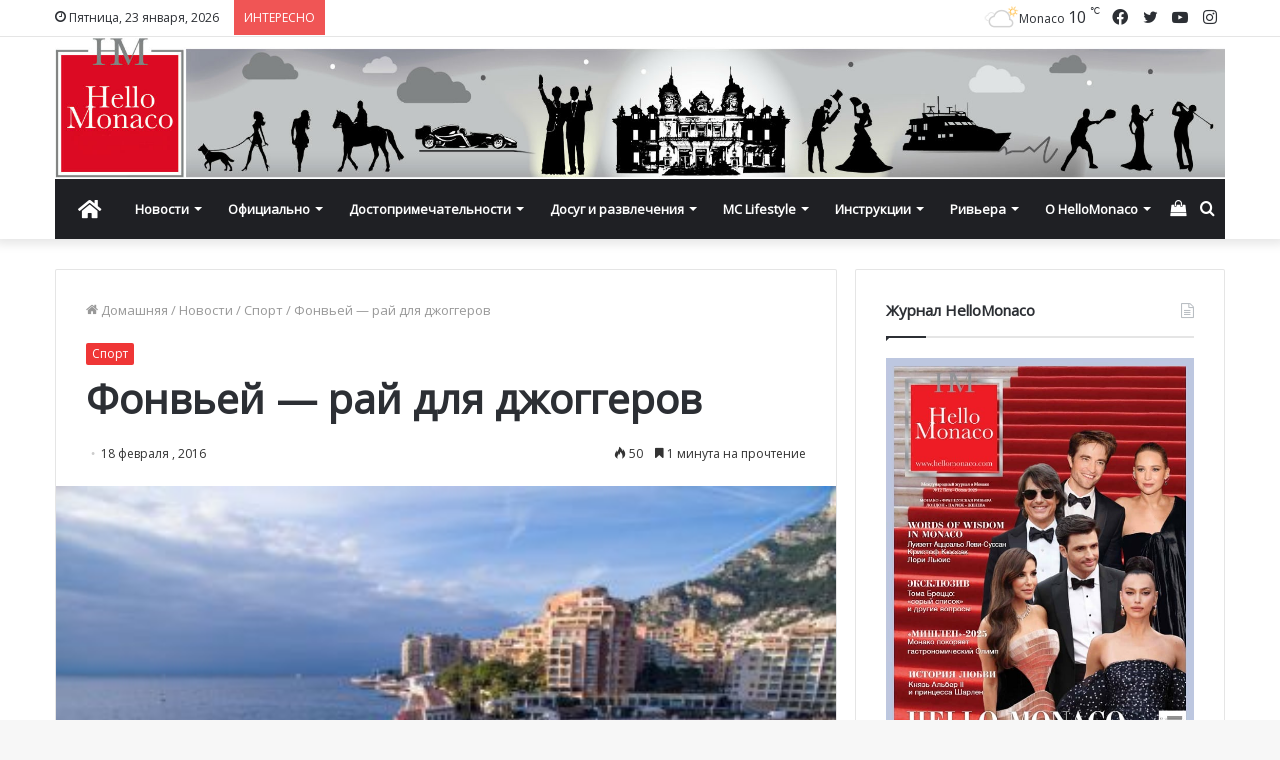

--- FILE ---
content_type: text/html; charset=UTF-8
request_url: https://www.hellomonaco.ru/vkurse/sport/fonvey-ray-dlya-dzhoggerov/
body_size: 28328
content:
<!DOCTYPE html>
<html lang="ru-RU" class="" data-skin="light">
<head>
	<meta charset="UTF-8" />
	<link rel="profile" href="http://gmpg.org/xfn/11" />
	<meta name='robots' content='index, follow, max-image-preview:large, max-snippet:-1, max-video-preview:-1' />

	<!-- This site is optimized with the Yoast SEO plugin v17.8 - https://yoast.com/wordpress/plugins/seo/ -->
	<title>Фонвьей - рай для джоггеров - HelloMonaco.ru</title>
	<link rel="canonical" href="https://www.hellomonaco.ru/vkurse/sport/fonvey-ray-dlya-dzhoggerov/" />
	<meta property="og:locale" content="ru_RU" />
	<meta property="og:type" content="article" />
	<meta property="og:title" content="Фонвьей - рай для джоггеров - HelloMonaco.ru" />
	<meta property="og:description" content="Управление городским развитием заканчивает реконструкцию дорожек для бега, которые станут более удобными и гибкими. Работы проходят в районе Фонвьей &#8212; между авеню Ligures и дамбой в порту. Строительные мероприятия также реализуются в районе &hellip;" />
	<meta property="og:url" content="https://www.hellomonaco.ru/vkurse/sport/fonvey-ray-dlya-dzhoggerov/" />
	<meta property="og:site_name" content="HelloMonaco.ru" />
	<meta property="article:publisher" content="https://www.facebook.com/monacoru/" />
	<meta property="article:published_time" content="2016-02-18T13:00:04+00:00" />
	<meta property="article:modified_time" content="2020-05-09T10:16:54+00:00" />
	<meta property="og:image" content="https://www.hellomonaco.ru/wp-content/uploads/2016/02/jogging-track-in-fontvieille-mc-clic-1.jpg" />
	<meta property="og:image:width" content="399" />
	<meta property="og:image:height" content="301" />
	<meta name="twitter:card" content="summary_large_image" />
	<meta name="twitter:creator" content="@hello_monaco" />
	<meta name="twitter:site" content="@hello_monaco" />
	<meta name="twitter:label1" content="Написано автором" />
	<meta name="twitter:data1" content="admin" />
	<script type="application/ld+json" class="yoast-schema-graph">{"@context":"https://schema.org","@graph":[{"@type":"Organization","@id":"https://www.hellomonaco.ru/#organization","name":"Hello Monaco by Olga Taran","url":"https://www.hellomonaco.ru/","sameAs":["https://www.facebook.com/monacoru/","https://www.instagram.com/hello_monaco/","https://twitter.com/hello_monaco"],"logo":{"@type":"ImageObject","@id":"https://www.hellomonaco.ru/#logo","inLanguage":"ru-RU","url":false,"contentUrl":false,"width":568,"height":619,"caption":"Hello Monaco by Olga Taran"},"image":{"@id":"https://www.hellomonaco.ru/#logo"}},{"@type":"WebSite","@id":"https://www.hellomonaco.ru/#website","url":"https://www.hellomonaco.ru/","name":"HelloMonaco.ru","description":"\u041a\u043d\u044f\u0436\u0435\u0441\u0442\u0432\u043e \u041c\u043e\u043d\u0430\u043a\u043e. \u041d\u043e\u0432\u043e\u0441\u0442\u0438 Monaco","publisher":{"@id":"https://www.hellomonaco.ru/#organization"},"potentialAction":[{"@type":"SearchAction","target":{"@type":"EntryPoint","urlTemplate":"https://www.hellomonaco.ru/?s={search_term_string}"},"query-input":"required name=search_term_string"}],"inLanguage":"ru-RU"},{"@type":"ImageObject","@id":"https://www.hellomonaco.ru/vkurse/sport/fonvey-ray-dlya-dzhoggerov/#primaryimage","inLanguage":"ru-RU","url":"https://www.hellomonaco.ru/wp-content/uploads/2016/02/jogging-track-in-fontvieille-mc-clic-1.jpg","contentUrl":"https://www.hellomonaco.ru/wp-content/uploads/2016/02/jogging-track-in-fontvieille-mc-clic-1.jpg","width":399,"height":301,"caption":"\u0414\u043e\u0440\u043e\u0436\u043a\u0438 \u0434\u043b\u044f \u0431\u0435\u0433\u0430 \u0432 \u0424\u043e\u043d\u0432\u044c\u0435\u0439"},{"@type":"WebPage","@id":"https://www.hellomonaco.ru/vkurse/sport/fonvey-ray-dlya-dzhoggerov/#webpage","url":"https://www.hellomonaco.ru/vkurse/sport/fonvey-ray-dlya-dzhoggerov/","name":"\u0424\u043e\u043d\u0432\u044c\u0435\u0439 - \u0440\u0430\u0439 \u0434\u043b\u044f \u0434\u0436\u043e\u0433\u0433\u0435\u0440\u043e\u0432 - HelloMonaco.ru","isPartOf":{"@id":"https://www.hellomonaco.ru/#website"},"primaryImageOfPage":{"@id":"https://www.hellomonaco.ru/vkurse/sport/fonvey-ray-dlya-dzhoggerov/#primaryimage"},"datePublished":"2016-02-18T13:00:04+00:00","dateModified":"2020-05-09T10:16:54+00:00","breadcrumb":{"@id":"https://www.hellomonaco.ru/vkurse/sport/fonvey-ray-dlya-dzhoggerov/#breadcrumb"},"inLanguage":"ru-RU","potentialAction":[{"@type":"ReadAction","target":["https://www.hellomonaco.ru/vkurse/sport/fonvey-ray-dlya-dzhoggerov/"]}]},{"@type":"BreadcrumbList","@id":"https://www.hellomonaco.ru/vkurse/sport/fonvey-ray-dlya-dzhoggerov/#breadcrumb","itemListElement":[{"@type":"ListItem","position":1,"name":"\u0413\u043b\u0430\u0432\u043d\u0430\u044f \u0441\u0442\u0440\u0430\u043d\u0438\u0446\u0430","item":"https://www.hellomonaco.ru/"},{"@type":"ListItem","position":2,"name":"\u0424\u043e\u043d\u0432\u044c\u0435\u0439 &#8212; \u0440\u0430\u0439 \u0434\u043b\u044f \u0434\u0436\u043e\u0433\u0433\u0435\u0440\u043e\u0432"}]},{"@type":"Article","@id":"https://www.hellomonaco.ru/vkurse/sport/fonvey-ray-dlya-dzhoggerov/#article","isPartOf":{"@id":"https://www.hellomonaco.ru/vkurse/sport/fonvey-ray-dlya-dzhoggerov/#webpage"},"author":{"@id":"https://www.hellomonaco.ru/#/schema/person/39d62c50c3fddde3ce12f37e84e6e930"},"headline":"\u0424\u043e\u043d\u0432\u044c\u0435\u0439 &#8212; \u0440\u0430\u0439 \u0434\u043b\u044f \u0434\u0436\u043e\u0433\u0433\u0435\u0440\u043e\u0432","datePublished":"2016-02-18T13:00:04+00:00","dateModified":"2020-05-09T10:16:54+00:00","mainEntityOfPage":{"@id":"https://www.hellomonaco.ru/vkurse/sport/fonvey-ray-dlya-dzhoggerov/#webpage"},"wordCount":4,"commentCount":0,"publisher":{"@id":"https://www.hellomonaco.ru/#organization"},"image":{"@id":"https://www.hellomonaco.ru/vkurse/sport/fonvey-ray-dlya-dzhoggerov/#primaryimage"},"thumbnailUrl":"https://www.hellomonaco.ru/wp-content/uploads/2016/02/jogging-track-in-fontvieille-mc-clic-1.jpg","articleSection":["\u0421\u043f\u043e\u0440\u0442"],"inLanguage":"ru-RU","potentialAction":[{"@type":"CommentAction","name":"Comment","target":["https://www.hellomonaco.ru/vkurse/sport/fonvey-ray-dlya-dzhoggerov/#respond"]}]},{"@type":"Person","@id":"https://www.hellomonaco.ru/#/schema/person/39d62c50c3fddde3ce12f37e84e6e930","name":"admin"}]}</script>
	<!-- / Yoast SEO plugin. -->


<link rel='dns-prefetch' href='//s.w.org' />

<link rel="alternate" type="application/rss+xml" title="HelloMonaco.ru &raquo; Лента" href="https://www.hellomonaco.ru/feed/" />
<link rel="alternate" type="application/rss+xml" title="HelloMonaco.ru &raquo; Лента комментариев" href="https://www.hellomonaco.ru/comments/feed/" />
<link rel="alternate" type="text/calendar" title="HelloMonaco.ru &raquo; Новостная лента iCal" href="https://www.hellomonaco.ru/events/?ical=1" />
<link rel="alternate" type="application/rss+xml" title="HelloMonaco.ru &raquo; Лента комментариев к &laquo;Фонвьей &#8212; рай для джоггеров&raquo;" href="https://www.hellomonaco.ru/vkurse/sport/fonvey-ray-dlya-dzhoggerov/feed/" />
		<script type="text/javascript">
			window._wpemojiSettings = {"baseUrl":"https:\/\/s.w.org\/images\/core\/emoji\/13.1.0\/72x72\/","ext":".png","svgUrl":"https:\/\/s.w.org\/images\/core\/emoji\/13.1.0\/svg\/","svgExt":".svg","source":{"concatemoji":"https:\/\/www.hellomonaco.ru\/wp-includes\/js\/wp-emoji-release.min.js?ver=5.8.12"}};
			!function(e,a,t){var n,r,o,i=a.createElement("canvas"),p=i.getContext&&i.getContext("2d");function s(e,t){var a=String.fromCharCode;p.clearRect(0,0,i.width,i.height),p.fillText(a.apply(this,e),0,0);e=i.toDataURL();return p.clearRect(0,0,i.width,i.height),p.fillText(a.apply(this,t),0,0),e===i.toDataURL()}function c(e){var t=a.createElement("script");t.src=e,t.defer=t.type="text/javascript",a.getElementsByTagName("head")[0].appendChild(t)}for(o=Array("flag","emoji"),t.supports={everything:!0,everythingExceptFlag:!0},r=0;r<o.length;r++)t.supports[o[r]]=function(e){if(!p||!p.fillText)return!1;switch(p.textBaseline="top",p.font="600 32px Arial",e){case"flag":return s([127987,65039,8205,9895,65039],[127987,65039,8203,9895,65039])?!1:!s([55356,56826,55356,56819],[55356,56826,8203,55356,56819])&&!s([55356,57332,56128,56423,56128,56418,56128,56421,56128,56430,56128,56423,56128,56447],[55356,57332,8203,56128,56423,8203,56128,56418,8203,56128,56421,8203,56128,56430,8203,56128,56423,8203,56128,56447]);case"emoji":return!s([10084,65039,8205,55357,56613],[10084,65039,8203,55357,56613])}return!1}(o[r]),t.supports.everything=t.supports.everything&&t.supports[o[r]],"flag"!==o[r]&&(t.supports.everythingExceptFlag=t.supports.everythingExceptFlag&&t.supports[o[r]]);t.supports.everythingExceptFlag=t.supports.everythingExceptFlag&&!t.supports.flag,t.DOMReady=!1,t.readyCallback=function(){t.DOMReady=!0},t.supports.everything||(n=function(){t.readyCallback()},a.addEventListener?(a.addEventListener("DOMContentLoaded",n,!1),e.addEventListener("load",n,!1)):(e.attachEvent("onload",n),a.attachEvent("onreadystatechange",function(){"complete"===a.readyState&&t.readyCallback()})),(n=t.source||{}).concatemoji?c(n.concatemoji):n.wpemoji&&n.twemoji&&(c(n.twemoji),c(n.wpemoji)))}(window,document,window._wpemojiSettings);
		</script>
		<style type="text/css">
img.wp-smiley,
img.emoji {
	display: inline !important;
	border: none !important;
	box-shadow: none !important;
	height: 1em !important;
	width: 1em !important;
	margin: 0 .07em !important;
	vertical-align: -0.1em !important;
	background: none !important;
	padding: 0 !important;
}
</style>
	<link rel='stylesheet' id='sbi_styles-css'  href='https://www.hellomonaco.ru/wp-content/plugins/instagram-feed/css/sbi-styles.min.css?ver=6.1.1' type='text/css' media='all' />
<link rel='stylesheet' id='wp-block-library-css'  href='https://www.hellomonaco.ru/wp-includes/css/dist/block-library/style.min.css?ver=5.8.12' type='text/css' media='all' />
<style id='wp-block-library-theme-inline-css' type='text/css'>
#start-resizable-editor-section{display:none}.wp-block-audio figcaption{color:#555;font-size:13px;text-align:center}.is-dark-theme .wp-block-audio figcaption{color:hsla(0,0%,100%,.65)}.wp-block-code{font-family:Menlo,Consolas,monaco,monospace;color:#1e1e1e;padding:.8em 1em;border:1px solid #ddd;border-radius:4px}.wp-block-embed figcaption{color:#555;font-size:13px;text-align:center}.is-dark-theme .wp-block-embed figcaption{color:hsla(0,0%,100%,.65)}.blocks-gallery-caption{color:#555;font-size:13px;text-align:center}.is-dark-theme .blocks-gallery-caption{color:hsla(0,0%,100%,.65)}.wp-block-image figcaption{color:#555;font-size:13px;text-align:center}.is-dark-theme .wp-block-image figcaption{color:hsla(0,0%,100%,.65)}.wp-block-pullquote{border-top:4px solid;border-bottom:4px solid;margin-bottom:1.75em;color:currentColor}.wp-block-pullquote__citation,.wp-block-pullquote cite,.wp-block-pullquote footer{color:currentColor;text-transform:uppercase;font-size:.8125em;font-style:normal}.wp-block-quote{border-left:.25em solid;margin:0 0 1.75em;padding-left:1em}.wp-block-quote cite,.wp-block-quote footer{color:currentColor;font-size:.8125em;position:relative;font-style:normal}.wp-block-quote.has-text-align-right{border-left:none;border-right:.25em solid;padding-left:0;padding-right:1em}.wp-block-quote.has-text-align-center{border:none;padding-left:0}.wp-block-quote.is-large,.wp-block-quote.is-style-large{border:none}.wp-block-search .wp-block-search__label{font-weight:700}.wp-block-group.has-background{padding:1.25em 2.375em;margin-top:0;margin-bottom:0}.wp-block-separator{border:none;border-bottom:2px solid;margin-left:auto;margin-right:auto;opacity:.4}.wp-block-separator:not(.is-style-wide):not(.is-style-dots){width:100px}.wp-block-separator.has-background:not(.is-style-dots){border-bottom:none;height:1px}.wp-block-separator.has-background:not(.is-style-wide):not(.is-style-dots){height:2px}.wp-block-table thead{border-bottom:3px solid}.wp-block-table tfoot{border-top:3px solid}.wp-block-table td,.wp-block-table th{padding:.5em;border:1px solid;word-break:normal}.wp-block-table figcaption{color:#555;font-size:13px;text-align:center}.is-dark-theme .wp-block-table figcaption{color:hsla(0,0%,100%,.65)}.wp-block-video figcaption{color:#555;font-size:13px;text-align:center}.is-dark-theme .wp-block-video figcaption{color:hsla(0,0%,100%,.65)}.wp-block-template-part.has-background{padding:1.25em 2.375em;margin-top:0;margin-bottom:0}#end-resizable-editor-section{display:none}
</style>
<link rel='stylesheet' id='wc-blocks-vendors-style-css'  href='https://www.hellomonaco.ru/wp-content/plugins/woocommerce/packages/woocommerce-blocks/build/wc-blocks-vendors-style.css?ver=8.0.0' type='text/css' media='all' />
<link rel='stylesheet' id='wc-blocks-style-css'  href='https://www.hellomonaco.ru/wp-content/plugins/woocommerce/packages/woocommerce-blocks/build/wc-blocks-style.css?ver=8.0.0' type='text/css' media='all' />
<link rel='stylesheet' id='tie-css-woocommerce-css'  href='https://www.hellomonaco.ru/wp-content/themes/jannah/assets/css/plugins/woocommerce.min.css?ver=5.4.9' type='text/css' media='all' />
<style id='woocommerce-inline-inline-css' type='text/css'>
.woocommerce form .form-row .required { visibility: visible; }
</style>
<link rel='stylesheet' id='tie-css-base-css'  href='https://www.hellomonaco.ru/wp-content/themes/jannah/assets/css/base.min.css?ver=5.4.9' type='text/css' media='all' />
<link rel='stylesheet' id='tie-css-styles-css'  href='https://www.hellomonaco.ru/wp-content/themes/jannah/assets/css/style.min.css?ver=5.4.9' type='text/css' media='all' />
<link rel='stylesheet' id='tie-css-widgets-css'  href='https://www.hellomonaco.ru/wp-content/themes/jannah/assets/css/widgets.min.css?ver=5.4.9' type='text/css' media='all' />
<link rel='stylesheet' id='tie-css-helpers-css'  href='https://www.hellomonaco.ru/wp-content/themes/jannah/assets/css/helpers.min.css?ver=5.4.9' type='text/css' media='all' />
<link rel='stylesheet' id='tie-fontawesome5-css'  href='https://www.hellomonaco.ru/wp-content/themes/jannah/assets/css/fontawesome.css?ver=5.4.9' type='text/css' media='all' />
<link rel='stylesheet' id='tie-css-ilightbox-css'  href='https://www.hellomonaco.ru/wp-content/themes/jannah/assets/ilightbox/dark-skin/skin.css?ver=5.4.9' type='text/css' media='all' />
<link rel='stylesheet' id='tie-css-shortcodes-css'  href='https://www.hellomonaco.ru/wp-content/themes/jannah/assets/css/plugins/shortcodes.min.css?ver=5.4.9' type='text/css' media='all' />
<link rel='stylesheet' id='tie-css-single-css'  href='https://www.hellomonaco.ru/wp-content/themes/jannah/assets/css/single.min.css?ver=5.4.9' type='text/css' media='all' />
<link rel='stylesheet' id='tie-css-print-css'  href='https://www.hellomonaco.ru/wp-content/themes/jannah/assets/css/print.css?ver=5.4.9' type='text/css' media='print' />
<style id='tie-css-print-inline-css' type='text/css'>
.wf-active body{font-family: 'Open Sans';}.wf-active .logo-text,.wf-active h1,.wf-active h2,.wf-active h3,.wf-active h4,.wf-active h5,.wf-active h6,.wf-active .the-subtitle{font-family: 'Open Sans';}.brand-title,a:hover,.tie-popup-search-submit,#logo.text-logo a,.theme-header nav .components #search-submit:hover,.theme-header .header-nav .components > li:hover > a,.theme-header .header-nav .components li a:hover,.main-menu ul.cats-vertical li a.is-active,.main-menu ul.cats-vertical li a:hover,.main-nav li.mega-menu .post-meta a:hover,.main-nav li.mega-menu .post-box-title a:hover,.search-in-main-nav.autocomplete-suggestions a:hover,#main-nav .menu ul:not(.cats-horizontal) li:hover > a,#main-nav .menu ul li.current-menu-item:not(.mega-link-column) > a,.top-nav .menu li:hover > a,.top-nav .menu > .tie-current-menu > a,.search-in-top-nav.autocomplete-suggestions .post-title a:hover,div.mag-box .mag-box-options .mag-box-filter-links a.active,.mag-box-filter-links .flexMenu-viewMore:hover > a,.stars-rating-active,body .tabs.tabs .active > a,.video-play-icon,.spinner-circle:after,#go-to-content:hover,.comment-list .comment-author .fn,.commentlist .comment-author .fn,blockquote::before,blockquote cite,blockquote.quote-simple p,.multiple-post-pages a:hover,#story-index li .is-current,.latest-tweets-widget .twitter-icon-wrap span,.wide-slider-nav-wrapper .slide,.wide-next-prev-slider-wrapper .tie-slider-nav li:hover span,.review-final-score h3,#mobile-menu-icon:hover .menu-text,body .entry a,.dark-skin body .entry a,.entry .post-bottom-meta a:hover,.comment-list .comment-content a,q a,blockquote a,.widget.tie-weather-widget .icon-basecloud-bg:after,.site-footer a:hover,.site-footer .stars-rating-active,.site-footer .twitter-icon-wrap span,.site-info a:hover{color: #ef3636;}#instagram-link a:hover{color: #ef3636 !important;border-color: #ef3636 !important;}[type='submit'],.button,.generic-button a,.generic-button button,.theme-header .header-nav .comp-sub-menu a.button.guest-btn:hover,.theme-header .header-nav .comp-sub-menu a.checkout-button,nav.main-nav .menu > li.tie-current-menu > a,nav.main-nav .menu > li:hover > a,.main-menu .mega-links-head:after,.main-nav .mega-menu.mega-cat .cats-horizontal li a.is-active,#mobile-menu-icon:hover .nav-icon,#mobile-menu-icon:hover .nav-icon:before,#mobile-menu-icon:hover .nav-icon:after,.search-in-main-nav.autocomplete-suggestions a.button,.search-in-top-nav.autocomplete-suggestions a.button,.spinner > div,.post-cat,.pages-numbers li.current span,.multiple-post-pages > span,#tie-wrapper .mejs-container .mejs-controls,.mag-box-filter-links a:hover,.slider-arrow-nav a:not(.pagination-disabled):hover,.comment-list .reply a:hover,.commentlist .reply a:hover,#reading-position-indicator,#story-index-icon,.videos-block .playlist-title,.review-percentage .review-item span span,.tie-slick-dots li.slick-active button,.tie-slick-dots li button:hover,.digital-rating-static,.timeline-widget li a:hover .date:before,#wp-calendar #today,.posts-list-counter li.widget-post-list:before,.cat-counter a + span,.tie-slider-nav li span:hover,.fullwidth-area .widget_tag_cloud .tagcloud a:hover,.magazine2:not(.block-head-4) .dark-widgetized-area ul.tabs a:hover,.magazine2:not(.block-head-4) .dark-widgetized-area ul.tabs .active a,.magazine1 .dark-widgetized-area ul.tabs a:hover,.magazine1 .dark-widgetized-area ul.tabs .active a,.block-head-4.magazine2 .dark-widgetized-area .tabs.tabs .active a,.block-head-4.magazine2 .dark-widgetized-area .tabs > .active a:before,.block-head-4.magazine2 .dark-widgetized-area .tabs > .active a:after,.demo_store,.demo #logo:after,.demo #sticky-logo:after,.widget.tie-weather-widget,span.video-close-btn:hover,#go-to-top,.latest-tweets-widget .slider-links .button:not(:hover){background-color: #ef3636;color: #FFFFFF;}.tie-weather-widget .widget-title .the-subtitle,.block-head-4.magazine2 #footer .tabs .active a:hover{color: #FFFFFF;}pre,code,.pages-numbers li.current span,.theme-header .header-nav .comp-sub-menu a.button.guest-btn:hover,.multiple-post-pages > span,.post-content-slideshow .tie-slider-nav li span:hover,#tie-body .tie-slider-nav li > span:hover,.slider-arrow-nav a:not(.pagination-disabled):hover,.main-nav .mega-menu.mega-cat .cats-horizontal li a.is-active,.main-nav .mega-menu.mega-cat .cats-horizontal li a:hover,.main-menu .menu > li > .menu-sub-content{border-color: #ef3636;}.main-menu .menu > li.tie-current-menu{border-bottom-color: #ef3636;}.top-nav .menu li.tie-current-menu > a:before,.top-nav .menu li.menu-item-has-children:hover > a:before{border-top-color: #ef3636;}.main-nav .main-menu .menu > li.tie-current-menu > a:before,.main-nav .main-menu .menu > li:hover > a:before{border-top-color: #FFFFFF;}header.main-nav-light .main-nav .menu-item-has-children li:hover > a:before,header.main-nav-light .main-nav .mega-menu li:hover > a:before{border-left-color: #ef3636;}.rtl header.main-nav-light .main-nav .menu-item-has-children li:hover > a:before,.rtl header.main-nav-light .main-nav .mega-menu li:hover > a:before{border-right-color: #ef3636;border-left-color: transparent;}.top-nav ul.menu li .menu-item-has-children:hover > a:before{border-top-color: transparent;border-left-color: #ef3636;}.rtl .top-nav ul.menu li .menu-item-has-children:hover > a:before{border-left-color: transparent;border-right-color: #ef3636;}::-moz-selection{background-color: #ef3636;color: #FFFFFF;}::selection{background-color: #ef3636;color: #FFFFFF;}circle.circle_bar{stroke: #ef3636;}#reading-position-indicator{box-shadow: 0 0 10px rgba( 239,54,54,0.7);}#logo.text-logo a:hover,body .entry a:hover,.dark-skin body .entry a:hover,.comment-list .comment-content a:hover,.block-head-4.magazine2 .site-footer .tabs li a:hover,q a:hover,blockquote a:hover{color: #bd0404;}.button:hover,input[type='submit']:hover,.generic-button a:hover,.generic-button button:hover,a.post-cat:hover,.site-footer .button:hover,.site-footer [type='submit']:hover,.search-in-main-nav.autocomplete-suggestions a.button:hover,.search-in-top-nav.autocomplete-suggestions a.button:hover,.theme-header .header-nav .comp-sub-menu a.checkout-button:hover{background-color: #bd0404;color: #FFFFFF;}.theme-header .header-nav .comp-sub-menu a.checkout-button:not(:hover),body .entry a.button{color: #FFFFFF;}#story-index.is-compact .story-index-content{background-color: #ef3636;}#story-index.is-compact .story-index-content a,#story-index.is-compact .story-index-content .is-current{color: #FFFFFF;}.woocommerce div.product span.price,.woocommerce div.product p.price,.woocommerce div.product div.summary .product_meta > span,.woocommerce div.product div.summary .product_meta > span a:hover,.woocommerce ul.products li.product .price ins,.woocommerce .woocommerce-pagination ul.page-numbers li a.current,.woocommerce .woocommerce-pagination ul.page-numbers li a:hover,.woocommerce .woocommerce-pagination ul.page-numbers li span.current,.woocommerce .woocommerce-pagination ul.page-numbers li span:hover,.woocommerce .widget_rating_filter ul li.chosen a,.woocommerce-MyAccount-navigation ul li.is-active a{color: #ef3636;}.woocommerce span.new,.woocommerce a.button.alt,.woocommerce button.button.alt,.woocommerce input.button.alt,.woocommerce a.button.alt.disabled,.woocommerce a.button.alt:disabled,.woocommerce a.button.alt:disabled[disabled],.woocommerce a.button.alt.disabled:hover,.woocommerce a.button.alt:disabled:hover,.woocommerce a.button.alt:disabled[disabled]:hover,.woocommerce button.button.alt.disabled,.woocommerce button.button.alt:disabled,.woocommerce button.button.alt:disabled[disabled],.woocommerce button.button.alt.disabled:hover,.woocommerce button.button.alt:disabled:hover,.woocommerce button.button.alt:disabled[disabled]:hover,.woocommerce input.button.alt.disabled,.woocommerce input.button.alt:disabled,.woocommerce input.button.alt:disabled[disabled],.woocommerce input.button.alt.disabled:hover,.woocommerce input.button.alt:disabled:hover,.woocommerce input.button.alt:disabled[disabled]:hover,.woocommerce .widget_price_filter .ui-slider .ui-slider-range{background-color: #ef3636;color: #FFFFFF;}.woocommerce div.product #product-images-slider-nav .tie-slick-slider .slide.slick-current img{border-color: #ef3636;}.woocommerce a.button:hover,.woocommerce button.button:hover,.woocommerce input.button:hover,.woocommerce a.button.alt:hover,.woocommerce button.button.alt:hover,.woocommerce input.button.alt:hover{background-color: #bd0404;}#tie-body .mag-box-title h3 a,#tie-body .block-more-button{color: #ef3636;}#tie-body .mag-box-title h3 a:hover,#tie-body .block-more-button:hover{color: #bd0404;}#tie-body .mag-box-title{color: #ef3636;}#tie-body .mag-box-title:before{border-top-color: #ef3636;}#tie-body .mag-box-title:after,#tie-body #footer .widget-title:after{background-color: #ef3636;}.brand-title,a:hover,.tie-popup-search-submit,#logo.text-logo a,.theme-header nav .components #search-submit:hover,.theme-header .header-nav .components > li:hover > a,.theme-header .header-nav .components li a:hover,.main-menu ul.cats-vertical li a.is-active,.main-menu ul.cats-vertical li a:hover,.main-nav li.mega-menu .post-meta a:hover,.main-nav li.mega-menu .post-box-title a:hover,.search-in-main-nav.autocomplete-suggestions a:hover,#main-nav .menu ul:not(.cats-horizontal) li:hover > a,#main-nav .menu ul li.current-menu-item:not(.mega-link-column) > a,.top-nav .menu li:hover > a,.top-nav .menu > .tie-current-menu > a,.search-in-top-nav.autocomplete-suggestions .post-title a:hover,div.mag-box .mag-box-options .mag-box-filter-links a.active,.mag-box-filter-links .flexMenu-viewMore:hover > a,.stars-rating-active,body .tabs.tabs .active > a,.video-play-icon,.spinner-circle:after,#go-to-content:hover,.comment-list .comment-author .fn,.commentlist .comment-author .fn,blockquote::before,blockquote cite,blockquote.quote-simple p,.multiple-post-pages a:hover,#story-index li .is-current,.latest-tweets-widget .twitter-icon-wrap span,.wide-slider-nav-wrapper .slide,.wide-next-prev-slider-wrapper .tie-slider-nav li:hover span,.review-final-score h3,#mobile-menu-icon:hover .menu-text,body .entry a,.dark-skin body .entry a,.entry .post-bottom-meta a:hover,.comment-list .comment-content a,q a,blockquote a,.widget.tie-weather-widget .icon-basecloud-bg:after,.site-footer a:hover,.site-footer .stars-rating-active,.site-footer .twitter-icon-wrap span,.site-info a:hover{color: #ef3636;}#instagram-link a:hover{color: #ef3636 !important;border-color: #ef3636 !important;}[type='submit'],.button,.generic-button a,.generic-button button,.theme-header .header-nav .comp-sub-menu a.button.guest-btn:hover,.theme-header .header-nav .comp-sub-menu a.checkout-button,nav.main-nav .menu > li.tie-current-menu > a,nav.main-nav .menu > li:hover > a,.main-menu .mega-links-head:after,.main-nav .mega-menu.mega-cat .cats-horizontal li a.is-active,#mobile-menu-icon:hover .nav-icon,#mobile-menu-icon:hover .nav-icon:before,#mobile-menu-icon:hover .nav-icon:after,.search-in-main-nav.autocomplete-suggestions a.button,.search-in-top-nav.autocomplete-suggestions a.button,.spinner > div,.post-cat,.pages-numbers li.current span,.multiple-post-pages > span,#tie-wrapper .mejs-container .mejs-controls,.mag-box-filter-links a:hover,.slider-arrow-nav a:not(.pagination-disabled):hover,.comment-list .reply a:hover,.commentlist .reply a:hover,#reading-position-indicator,#story-index-icon,.videos-block .playlist-title,.review-percentage .review-item span span,.tie-slick-dots li.slick-active button,.tie-slick-dots li button:hover,.digital-rating-static,.timeline-widget li a:hover .date:before,#wp-calendar #today,.posts-list-counter li.widget-post-list:before,.cat-counter a + span,.tie-slider-nav li span:hover,.fullwidth-area .widget_tag_cloud .tagcloud a:hover,.magazine2:not(.block-head-4) .dark-widgetized-area ul.tabs a:hover,.magazine2:not(.block-head-4) .dark-widgetized-area ul.tabs .active a,.magazine1 .dark-widgetized-area ul.tabs a:hover,.magazine1 .dark-widgetized-area ul.tabs .active a,.block-head-4.magazine2 .dark-widgetized-area .tabs.tabs .active a,.block-head-4.magazine2 .dark-widgetized-area .tabs > .active a:before,.block-head-4.magazine2 .dark-widgetized-area .tabs > .active a:after,.demo_store,.demo #logo:after,.demo #sticky-logo:after,.widget.tie-weather-widget,span.video-close-btn:hover,#go-to-top,.latest-tweets-widget .slider-links .button:not(:hover){background-color: #ef3636;color: #FFFFFF;}.tie-weather-widget .widget-title .the-subtitle,.block-head-4.magazine2 #footer .tabs .active a:hover{color: #FFFFFF;}pre,code,.pages-numbers li.current span,.theme-header .header-nav .comp-sub-menu a.button.guest-btn:hover,.multiple-post-pages > span,.post-content-slideshow .tie-slider-nav li span:hover,#tie-body .tie-slider-nav li > span:hover,.slider-arrow-nav a:not(.pagination-disabled):hover,.main-nav .mega-menu.mega-cat .cats-horizontal li a.is-active,.main-nav .mega-menu.mega-cat .cats-horizontal li a:hover,.main-menu .menu > li > .menu-sub-content{border-color: #ef3636;}.main-menu .menu > li.tie-current-menu{border-bottom-color: #ef3636;}.top-nav .menu li.tie-current-menu > a:before,.top-nav .menu li.menu-item-has-children:hover > a:before{border-top-color: #ef3636;}.main-nav .main-menu .menu > li.tie-current-menu > a:before,.main-nav .main-menu .menu > li:hover > a:before{border-top-color: #FFFFFF;}header.main-nav-light .main-nav .menu-item-has-children li:hover > a:before,header.main-nav-light .main-nav .mega-menu li:hover > a:before{border-left-color: #ef3636;}.rtl header.main-nav-light .main-nav .menu-item-has-children li:hover > a:before,.rtl header.main-nav-light .main-nav .mega-menu li:hover > a:before{border-right-color: #ef3636;border-left-color: transparent;}.top-nav ul.menu li .menu-item-has-children:hover > a:before{border-top-color: transparent;border-left-color: #ef3636;}.rtl .top-nav ul.menu li .menu-item-has-children:hover > a:before{border-left-color: transparent;border-right-color: #ef3636;}::-moz-selection{background-color: #ef3636;color: #FFFFFF;}::selection{background-color: #ef3636;color: #FFFFFF;}circle.circle_bar{stroke: #ef3636;}#reading-position-indicator{box-shadow: 0 0 10px rgba( 239,54,54,0.7);}#logo.text-logo a:hover,body .entry a:hover,.dark-skin body .entry a:hover,.comment-list .comment-content a:hover,.block-head-4.magazine2 .site-footer .tabs li a:hover,q a:hover,blockquote a:hover{color: #bd0404;}.button:hover,input[type='submit']:hover,.generic-button a:hover,.generic-button button:hover,a.post-cat:hover,.site-footer .button:hover,.site-footer [type='submit']:hover,.search-in-main-nav.autocomplete-suggestions a.button:hover,.search-in-top-nav.autocomplete-suggestions a.button:hover,.theme-header .header-nav .comp-sub-menu a.checkout-button:hover{background-color: #bd0404;color: #FFFFFF;}.theme-header .header-nav .comp-sub-menu a.checkout-button:not(:hover),body .entry a.button{color: #FFFFFF;}#story-index.is-compact .story-index-content{background-color: #ef3636;}#story-index.is-compact .story-index-content a,#story-index.is-compact .story-index-content .is-current{color: #FFFFFF;}.woocommerce div.product span.price,.woocommerce div.product p.price,.woocommerce div.product div.summary .product_meta > span,.woocommerce div.product div.summary .product_meta > span a:hover,.woocommerce ul.products li.product .price ins,.woocommerce .woocommerce-pagination ul.page-numbers li a.current,.woocommerce .woocommerce-pagination ul.page-numbers li a:hover,.woocommerce .woocommerce-pagination ul.page-numbers li span.current,.woocommerce .woocommerce-pagination ul.page-numbers li span:hover,.woocommerce .widget_rating_filter ul li.chosen a,.woocommerce-MyAccount-navigation ul li.is-active a{color: #ef3636;}.woocommerce span.new,.woocommerce a.button.alt,.woocommerce button.button.alt,.woocommerce input.button.alt,.woocommerce a.button.alt.disabled,.woocommerce a.button.alt:disabled,.woocommerce a.button.alt:disabled[disabled],.woocommerce a.button.alt.disabled:hover,.woocommerce a.button.alt:disabled:hover,.woocommerce a.button.alt:disabled[disabled]:hover,.woocommerce button.button.alt.disabled,.woocommerce button.button.alt:disabled,.woocommerce button.button.alt:disabled[disabled],.woocommerce button.button.alt.disabled:hover,.woocommerce button.button.alt:disabled:hover,.woocommerce button.button.alt:disabled[disabled]:hover,.woocommerce input.button.alt.disabled,.woocommerce input.button.alt:disabled,.woocommerce input.button.alt:disabled[disabled],.woocommerce input.button.alt.disabled:hover,.woocommerce input.button.alt:disabled:hover,.woocommerce input.button.alt:disabled[disabled]:hover,.woocommerce .widget_price_filter .ui-slider .ui-slider-range{background-color: #ef3636;color: #FFFFFF;}.woocommerce div.product #product-images-slider-nav .tie-slick-slider .slide.slick-current img{border-color: #ef3636;}.woocommerce a.button:hover,.woocommerce button.button:hover,.woocommerce input.button:hover,.woocommerce a.button.alt:hover,.woocommerce button.button.alt:hover,.woocommerce input.button.alt:hover{background-color: #bd0404;}#tie-body .mag-box-title h3 a,#tie-body .block-more-button{color: #ef3636;}#tie-body .mag-box-title h3 a:hover,#tie-body .block-more-button:hover{color: #bd0404;}#tie-body .mag-box-title{color: #ef3636;}#tie-body .mag-box-title:before{border-top-color: #ef3636;}#tie-body .mag-box-title:after,#tie-body #footer .widget-title:after{background-color: #ef3636;}@media (max-width: 991px){#theme-header.has-normal-width-logo #logo img {width:400px !important;max-width:100% !important;height: auto !important;max-height: 200px !important;}}
</style>
<style id='rocket-lazyload-inline-css' type='text/css'>
.rll-youtube-player{position:relative;padding-bottom:56.23%;height:0;overflow:hidden;max-width:100%;}.rll-youtube-player:focus-within{outline: 2px solid currentColor;outline-offset: 5px;}.rll-youtube-player iframe{position:absolute;top:0;left:0;width:100%;height:100%;z-index:100;background:0 0}.rll-youtube-player img{bottom:0;display:block;left:0;margin:auto;max-width:100%;width:100%;position:absolute;right:0;top:0;border:none;height:auto;-webkit-transition:.4s all;-moz-transition:.4s all;transition:.4s all}.rll-youtube-player img:hover{-webkit-filter:brightness(75%)}.rll-youtube-player .play{height:100%;width:100%;left:0;top:0;position:absolute;background:url(https://www.hellomonaco.ru/wp-content/plugins/wp-rocket/assets/img/youtube.png) no-repeat center;background-color: transparent !important;cursor:pointer;border:none;}
</style>
<script type='text/javascript' src='https://www.hellomonaco.ru/wp-includes/js/jquery/jquery.min.js?ver=3.6.0' id='jquery-core-js'></script>
<script type='text/javascript' src='https://www.hellomonaco.ru/wp-includes/js/jquery/jquery-migrate.min.js?ver=3.3.2' id='jquery-migrate-js'></script>
<script type='text/javascript' id='wpgmza_data-js-extra'>
/* <![CDATA[ */
var wpgmza_google_api_status = {"message":"Enqueued","code":"ENQUEUED"};
/* ]]> */
</script>
<script type='text/javascript' src='https://www.hellomonaco.ru/wp-content/plugins/wp-google-maps/wpgmza_data.js?ver=5.8.12' id='wpgmza_data-js'></script>
<link rel="https://api.w.org/" href="https://www.hellomonaco.ru/wp-json/" /><link rel="alternate" type="application/json" href="https://www.hellomonaco.ru/wp-json/wp/v2/posts/13506" /><link rel="EditURI" type="application/rsd+xml" title="RSD" href="https://www.hellomonaco.ru/xmlrpc.php?rsd" />
<link rel="wlwmanifest" type="application/wlwmanifest+xml" href="https://www.hellomonaco.ru/wp-includes/wlwmanifest.xml" /> 
<meta name="generator" content="WordPress 5.8.12" />
<meta name="generator" content="WooCommerce 6.8.2" />
<link rel='shortlink' href='https://www.hellomonaco.ru/?p=13506' />
<link rel="alternate" type="application/json+oembed" href="https://www.hellomonaco.ru/wp-json/oembed/1.0/embed?url=https%3A%2F%2Fwww.hellomonaco.ru%2Fvkurse%2Fsport%2Ffonvey-ray-dlya-dzhoggerov%2F" />
<link rel="alternate" type="text/xml+oembed" href="https://www.hellomonaco.ru/wp-json/oembed/1.0/embed?url=https%3A%2F%2Fwww.hellomonaco.ru%2Fvkurse%2Fsport%2Ffonvey-ray-dlya-dzhoggerov%2F&#038;format=xml" />
		<meta property="fb:pages" content="617913148242325" />
					<meta property="ia:markup_url" content="https://www.hellomonaco.ru/vkurse/sport/fonvey-ray-dlya-dzhoggerov/?ia_markup=1" />
			<meta name="tec-api-version" content="v1"><meta name="tec-api-origin" content="https://www.hellomonaco.ru"><link rel="alternate" href="https://www.hellomonaco.ru/wp-json/tribe/events/v1/" /><meta http-equiv="X-UA-Compatible" content="IE=edge"><!-- Global site tag (gtag.js) - Google Analytics -->
<script async src="https://www.googletagmanager.com/gtag/js?id=UA-131084890-1"></script>
<script>
  window.dataLayer = window.dataLayer || [];
  function gtag(){dataLayer.push(arguments);}
  gtag('js', new Date());

  gtag('config', 'UA-131084890-1');
</script>

<!-- Yandex.Metrika counter -->
<script type="text/javascript" >
   (function(m,e,t,r,i,k,a){m[i]=m[i]||function(){(m[i].a=m[i].a||[]).push(arguments)};
   m[i].l=1*new Date();k=e.createElement(t),a=e.getElementsByTagName(t)[0],k.async=1,k.src=r,a.parentNode.insertBefore(k,a)})
   (window, document, "script", "https://mc.yandex.ru/metrika/tag.js", "ym");

   ym(51592859, "init", {
        id:51592859,
        clickmap:true,
        trackLinks:true,
        accurateTrackBounce:true,
        webvisor:true
   });
</script>
<noscript><div><img src="https://mc.yandex.ru/watch/51592859" style="position:absolute; left:-9999px;" alt="" /></div></noscript>
<!-- /Yandex.Metrika counter -->

<meta property="fb:pages" content="617913148242325" />
<meta name="yandex-verification" content="ca9ad5eb8c97d172" />
<meta name="viewport" content="width=device-width, initial-scale=1.0" />


<meta name="theme-color" content="#ef3636" /><meta name="viewport" content="width=device-width, initial-scale=1.0" />	<noscript><style>.woocommerce-product-gallery{ opacity: 1 !important; }</style></noscript>
	<noscript><style id="rocket-lazyload-nojs-css">.rll-youtube-player, [data-lazy-src]{display:none !important;}</style></noscript></head>

<body id="tie-body" class="post-template-default single single-post postid-13506 single-format-standard theme-jannah woocommerce-no-js tribe-no-js wrapper-has-shadow block-head-1 magazine1 is-thumb-overlay-disabled is-desktop is-header-layout-2 sidebar-right has-sidebar post-layout-1 narrow-title-narrow-media is-standard-format post-has-toggle hide_breaking_news">



<div class="background-overlay">

	<div id="tie-container" class="site tie-container">

		
		<div id="tie-wrapper">

			
<header id="theme-header" class="theme-header header-layout-2 main-nav-dark main-nav-default-dark main-nav-below main-nav-boxed no-stream-item top-nav-active top-nav-light top-nav-default-light top-nav-above has-shadow has-normal-width-logo mobile-header-centered mobile-components-row">
	
<nav id="top-nav"  class="has-date-breaking-components top-nav header-nav has-breaking-news" aria-label="Secondary Navigation">
	<div class="container">
		<div class="topbar-wrapper">

			
					<div class="topbar-today-date tie-icon">
						Пятница, 23 января, 2026					</div>
					
			<div class="tie-alignleft">
				
<div class="breaking">

	<span class="breaking-title">
		<span class="tie-icon-bolt breaking-icon" aria-hidden="true"></span>
		<span class="breaking-title-text">ИНТЕРЕСНО</span>
	</span>

	<ul id="breaking-news-in-header" class="breaking-news" data-type="reveal">

		
	</ul>
</div><!-- #breaking /-->
			</div><!-- .tie-alignleft /-->

			<div class="tie-alignright">
				<ul class="components"> <li class="social-icons-item"><a class="social-link instagram-social-icon" rel="external noopener nofollow" target="_blank" href="https://www.instagram.com/hello_monaco/"><span class="tie-social-icon tie-icon-instagram"></span><span class="screen-reader-text">Instagram</span></a></li><li class="social-icons-item"><a class="social-link youtube-social-icon" rel="external noopener nofollow" target="_blank" href="https://www.youtube.com/wowmonaco"><span class="tie-social-icon tie-icon-youtube"></span><span class="screen-reader-text">YouTube</span></a></li><li class="social-icons-item"><a class="social-link twitter-social-icon" rel="external noopener nofollow" target="_blank" href="https://twitter.com/hello_monaco"><span class="tie-social-icon tie-icon-twitter"></span><span class="screen-reader-text">Twitter</span></a></li><li class="social-icons-item"><a class="social-link facebook-social-icon" rel="external noopener nofollow" target="_blank" href="https://www.facebook.com/monacoru/"><span class="tie-social-icon tie-icon-facebook"></span><span class="screen-reader-text">Facebook</span></a></li> <li class="weather-menu-item menu-item custom-menu-link">
				<div class="tie-weather-widget is-animated" title="Рассеянные облака">
					<div class="weather-wrap">

						<div class="weather-forecast-day small-weather-icons">
							
					<div class="weather-icon">
						<div class="icon-cloud"></div>
						<div class="icon-cloud-behind"></div>
						<div class="icon-basecloud-bg"></div>
						<div class="icon-sun-animi"></div>
					</div>
										</div><!-- .weather-forecast-day -->

						<div class="city-data">
							<span>Monaco</span>
							<span class="weather-current-temp">
								10								<sup>&#x2103;</sup>
							</span>
						</div><!-- .city-data -->

					</div><!-- .weather-wrap -->
				</div><!-- .tie-weather-widget -->
				</li></ul><!-- Components -->			</div><!-- .tie-alignright /-->

		</div><!-- .topbar-wrapper /-->
	</div><!-- .container /-->
</nav><!-- #top-nav /-->

<div class="container header-container">
	<div class="tie-row logo-row">

		
		<div class="logo-wrapper">
			<div class="tie-col-md-4 logo-container clearfix">
				<div id="mobile-header-components-area_1" class="mobile-header-components"></div>
		<div id="logo" class="image-logo" style="margin-top: 1px; margin-bottom: 1px;">

			
			<a title="HelloMonaco.ru" href="https://www.hellomonaco.ru/">
				
				<picture class="tie-logo-default tie-logo-picture">
					<source class="tie-logo-source-default tie-logo-source" data-lazy-srcset="https://www.hellomonaco.ru/wp-content/uploads/2018/12/Banner.jpg">
					<img class="tie-logo-img-default tie-logo-img" src="data:image/svg+xml,%3Csvg%20xmlns='http://www.w3.org/2000/svg'%20viewBox='0%200%202000%20240'%3E%3C/svg%3E" alt="HelloMonaco.ru" width="2000" height="240" style="max-height:240px; width: auto;" data-lazy-src="https://www.hellomonaco.ru/wp-content/uploads/2018/12/Banner.jpg" /><noscript><img class="tie-logo-img-default tie-logo-img" src="https://www.hellomonaco.ru/wp-content/uploads/2018/12/Banner.jpg" alt="HelloMonaco.ru" width="2000" height="240" style="max-height:240px; width: auto;" /></noscript>
				</picture>
						</a>

			
		</div><!-- #logo /-->

		<div id="mobile-header-components-area_2" class="mobile-header-components"><ul class="components"><li class="mobile-component_menu custom-menu-link"><a href="#" id="mobile-menu-icon" class="menu-text-wrapper"><span class="tie-mobile-menu-icon nav-icon is-layout-1"></span><span class="menu-text">Меню</span></a></li></ul></div>			</div><!-- .tie-col /-->
		</div><!-- .logo-wrapper /-->

		
	</div><!-- .tie-row /-->
</div><!-- .container /-->

<div class="main-nav-wrapper">
	<nav id="main-nav" data-skin="search-in-main-nav" class="main-nav header-nav live-search-parent"  aria-label="Primary Navigation">
		<div class="container">

			<div class="main-menu-wrapper">

				
				<div id="menu-components-wrap">

					
					<div class="main-menu main-menu-wrap tie-alignleft">
						<div id="main-nav-menu" class="main-menu header-menu"><ul id="menu-russian" class="menu" role="menubar"><li id="menu-item-88609" class="menu-item menu-item-type-post_type menu-item-object-page menu-item-home menu-item-88609 menu-item-has-icon is-icon-only"><a title="Главная" href="https://www.hellomonaco.ru/"> <span aria-hidden="true" class="tie-menu-icon fas fa-home"></span>  <span class="screen-reader-text">Главная</span></a></li>
<li id="menu-item-67840" class="menu-item menu-item-type-taxonomy menu-item-object-category current-post-ancestor menu-item-has-children menu-item-67840"><a href="https://www.hellomonaco.ru/vkurse/">Новости</a>
<ul class="sub-menu menu-sub-content">
	<li id="menu-item-67841" class="menu-item menu-item-type-taxonomy menu-item-object-category menu-item-67841"><a href="https://www.hellomonaco.ru/vkurse/novosti/">Горячие новости</a></li>
	<li id="menu-item-110989" class="menu-item menu-item-type-custom menu-item-object-custom menu-item-110989"><a href="https://www.hellomonaco.ru/events/">Календарь Событий</a></li>
	<li id="menu-item-129392" class="menu-item menu-item-type-taxonomy menu-item-object-category menu-item-129392"><a href="https://www.hellomonaco.ru/vkurse/novosti-iz-dvortsa/">Новости из Дворца</a></li>
	<li id="menu-item-67850" class="menu-item menu-item-type-taxonomy menu-item-object-category current-post-ancestor current-menu-parent current-post-parent menu-item-67850"><a href="https://www.hellomonaco.ru/vkurse/sport/">Спорт</a></li>
	<li id="menu-item-375" class="menu-item menu-item-type-taxonomy menu-item-object-category menu-item-375"><a href="https://www.hellomonaco.ru/vkurse/kultura/">Культура</a></li>
	<li id="menu-item-67839" class="menu-item menu-item-type-taxonomy menu-item-object-category menu-item-67839"><a href="https://www.hellomonaco.ru/vkurse/intervyu/">Интервью</a></li>
	<li id="menu-item-67848" class="menu-item menu-item-type-taxonomy menu-item-object-category menu-item-67848"><a href="https://www.hellomonaco.ru/vkurse/investory/">Investory</a></li>
	<li id="menu-item-102970" class="menu-item menu-item-type-taxonomy menu-item-object-category menu-item-102970"><a href="https://www.hellomonaco.ru/wow/">WOW</a></li>
</ul>
</li>
<li id="menu-item-11" class="menu-item menu-item-type-taxonomy menu-item-object-category menu-item-has-children menu-item-11"><a href="https://www.hellomonaco.ru/officiallyty/">Официально</a>
<ul class="sub-menu menu-sub-content">
	<li id="menu-item-67762" class="menu-item menu-item-type-taxonomy menu-item-object-category menu-item-67762"><a href="https://www.hellomonaco.ru/officiallyty/knyazhestvo-monako/">Княжество Монако</a></li>
	<li id="menu-item-67763" class="menu-item menu-item-type-taxonomy menu-item-object-category menu-item-67763"><a href="https://www.hellomonaco.ru/officiallyty/monako-v-tsifrah/">Монако в цифрах</a></li>
	<li id="menu-item-67843" class="menu-item menu-item-type-taxonomy menu-item-object-category menu-item-67843"><a href="https://www.hellomonaco.ru/officiallyty/iz-zala-suda/">Закон и Порядок</a></li>
</ul>
</li>
<li id="menu-item-67825" class="menu-item menu-item-type-taxonomy menu-item-object-category menu-item-has-children menu-item-67825"><a href="https://www.hellomonaco.ru/dostoprimechatelnosti/">Достопримечательности</a>
<ul class="sub-menu menu-sub-content">
	<li id="menu-item-67764" class="menu-item menu-item-type-taxonomy menu-item-object-category menu-item-67764"><a href="https://www.hellomonaco.ru/dostoprimechatelnosti/semya-grimaldi/">Семья Гримальди</a></li>
	<li id="menu-item-67826" class="menu-item menu-item-type-taxonomy menu-item-object-category menu-item-67826"><a href="https://www.hellomonaco.ru/dostoprimechatelnosti/gran-pri-formuly-1-monako/">Гран-при Формулы 1</a></li>
	<li id="menu-item-67823" class="menu-item menu-item-type-taxonomy menu-item-object-category menu-item-67823"><a href="https://www.hellomonaco.ru/dostoprimechatelnosti/znamenitosti-monako/">Знаменитости Монако</a></li>
	<li id="menu-item-67829" class="menu-item menu-item-type-taxonomy menu-item-object-category menu-item-67829"><a href="https://www.hellomonaco.ru/dostoprimechatelnosti/interesno-o-monako/">А знаете ли вы, что &#8230;.?</a></li>
	<li id="menu-item-67824" class="menu-item menu-item-type-taxonomy menu-item-object-category menu-item-67824"><a href="https://www.hellomonaco.ru/dostoprimechatelnosti/made-in-monaco/">Made in Monaco</a></li>
	<li id="menu-item-67761" class="menu-item menu-item-type-taxonomy menu-item-object-category menu-item-67761"><a href="https://www.hellomonaco.ru/dostoprimechatelnosti/istoriya/">Страницы истории</a></li>
	<li id="menu-item-105116" class="menu-item menu-item-type-taxonomy menu-item-object-category menu-item-105116"><a href="https://www.hellomonaco.ru/dostoprimechatelnosti/kazino-monte-karlo/">Казино Монте-Карло</a></li>
</ul>
</li>
<li id="menu-item-104708" class="menu-item menu-item-type-taxonomy menu-item-object-category menu-item-has-children menu-item-104708"><a href="https://www.hellomonaco.ru/dosug-i-razvlechenija/">Досуг и развлечения</a>
<ul class="sub-menu menu-sub-content">
	<li id="menu-item-377" class="menu-item menu-item-type-taxonomy menu-item-object-category menu-item-377"><a href="https://www.hellomonaco.ru/dosug-i-razvlechenija/nochnaya-zhizn/">Ночная жизнь</a></li>
	<li id="menu-item-382" class="menu-item menu-item-type-taxonomy menu-item-object-category menu-item-382"><a href="https://www.hellomonaco.ru/dosug-i-razvlechenija/restorany-bary-kafe/">Рестораны/ Бары / Кафе</a></li>
	<li id="menu-item-378" class="menu-item menu-item-type-taxonomy menu-item-object-category menu-item-378"><a href="https://www.hellomonaco.ru/dosug-i-razvlechenija/oteli/">Отели</a></li>
	<li id="menu-item-67828" class="menu-item menu-item-type-taxonomy menu-item-object-category menu-item-67828"><a href="https://www.hellomonaco.ru/dosug-i-razvlechenija/muzei-parki/">Музеи и парки</a></li>
	<li id="menu-item-379" class="menu-item menu-item-type-taxonomy menu-item-object-category menu-item-379"><a href="https://www.hellomonaco.ru/dosug-i-razvlechenija/monako-s-detmi-places/">Монако с детьми</a></li>
	<li id="menu-item-67770" class="menu-item menu-item-type-taxonomy menu-item-object-category menu-item-67770"><a href="https://www.hellomonaco.ru/dosug-i-razvlechenija/weekend-v-monaco/">Weekend в Монако</a></li>
	<li id="menu-item-67849" class="menu-item menu-item-type-taxonomy menu-item-object-category menu-item-67849"><a href="https://www.hellomonaco.ru/dosug-i-razvlechenija/prazdniki-festivali/">Праздники и фестивали</a></li>
	<li id="menu-item-381" class="menu-item menu-item-type-taxonomy menu-item-object-category menu-item-381"><a href="https://www.hellomonaco.ru/dosug-i-razvlechenija/plyazhi/">Пляжи</a></li>
</ul>
</li>
<li id="menu-item-9" class="menu-item menu-item-type-taxonomy menu-item-object-category menu-item-has-children menu-item-9"><a href="https://www.hellomonaco.ru/mc-lifestyle/">MC Lifestyle</a>
<ul class="sub-menu menu-sub-content">
	<li id="menu-item-67769" class="menu-item menu-item-type-taxonomy menu-item-object-category menu-item-67769"><a href="https://www.hellomonaco.ru/mc-lifestyle/luxury/">Luxury</a></li>
	<li id="menu-item-105103" class="menu-item menu-item-type-taxonomy menu-item-object-category menu-item-105103"><a href="https://www.hellomonaco.ru/mc-lifestyle/baly-i-gala/">Балы и Гала</a></li>
	<li id="menu-item-105109" class="menu-item menu-item-type-taxonomy menu-item-object-category menu-item-105109"><a href="https://www.hellomonaco.ru/mc-lifestyle/vip-clubs/">VIP Clubs</a></li>
	<li id="menu-item-109365" class="menu-item menu-item-type-taxonomy menu-item-object-category menu-item-109365"><a href="https://www.hellomonaco.ru/mc-lifestyle/shoping/">Шопинг</a></li>
	<li id="menu-item-105125" class="menu-item menu-item-type-taxonomy menu-item-object-category menu-item-105125"><a href="https://www.hellomonaco.ru/mc-lifestyle/hm-travel-club/">HM Travel Club</a></li>
	<li id="menu-item-380" class="menu-item menu-item-type-taxonomy menu-item-object-category menu-item-380"><a href="https://www.hellomonaco.ru/mc-lifestyle/krasota-i-zdorove/">Wellness</a></li>
</ul>
</li>
<li id="menu-item-10" class="menu-item menu-item-type-taxonomy menu-item-object-category menu-item-has-children menu-item-10"><a href="https://www.hellomonaco.ru/instrukzii/">Инструкции</a>
<ul class="sub-menu menu-sub-content">
	<li id="menu-item-67754" class="menu-item menu-item-type-taxonomy menu-item-object-category menu-item-67754"><a href="https://www.hellomonaco.ru/instrukzii/dom-kvartira/">Недвижимость</a></li>
	<li id="menu-item-67768" class="menu-item menu-item-type-taxonomy menu-item-object-category menu-item-67768"><a href="https://www.hellomonaco.ru/instrukzii/pereezdvmonaco/">Переезд в Монако</a></li>
	<li id="menu-item-67756" class="menu-item menu-item-type-taxonomy menu-item-object-category menu-item-67756"><a href="https://www.hellomonaco.ru/instrukzii/obrazovanie/">Образование</a></li>
	<li id="menu-item-67767" class="menu-item menu-item-type-taxonomy menu-item-object-category menu-item-67767"><a href="https://www.hellomonaco.ru/instrukzii/meditsina/">Медицина</a></li>
	<li id="menu-item-67759" class="menu-item menu-item-type-taxonomy menu-item-object-category menu-item-67759"><a href="https://www.hellomonaco.ru/instrukzii/transport-2-2/">Транспорт</a></li>
	<li id="menu-item-67757" class="menu-item menu-item-type-taxonomy menu-item-object-category menu-item-67757"><a href="https://www.hellomonaco.ru/instrukzii/poleznaja-informacija/">Полезная информация</a></li>
</ul>
</li>
<li id="menu-item-12" class="menu-item menu-item-type-taxonomy menu-item-object-category menu-item-has-children menu-item-12"><a href="https://www.hellomonaco.ru/lazurnyiy-bereg/">Ривьера</a>
<ul class="sub-menu menu-sub-content">
	<li id="menu-item-67822" class="menu-item menu-item-type-taxonomy menu-item-object-category menu-item-67822"><a href="https://www.hellomonaco.ru/lazurnyiy-bereg/po-sosedstvu/">По соседству</a></li>
	<li id="menu-item-67821" class="menu-item menu-item-type-taxonomy menu-item-object-category menu-item-67821"><a href="https://www.hellomonaco.ru/lazurnyiy-bereg/italiyanskaya-riviera/">Итальянская Ривьера</a></li>
</ul>
</li>
<li id="menu-item-67776" class="menu-item menu-item-type-taxonomy menu-item-object-category menu-item-has-children menu-item-67776"><a href="https://www.hellomonaco.ru/myi-dlya-vas/">О HelloMonaco</a>
<ul class="sub-menu menu-sub-content">
	<li id="menu-item-67854" class="menu-item menu-item-type-custom menu-item-object-custom menu-item-67854"><a href="https://www.hellomonaco.ru/zhurnal-hellomonaco/">Журнал HelloMonaco</a></li>
	<li id="menu-item-113872" class="menu-item menu-item-type-custom menu-item-object-custom menu-item-113872"><a href="https://www.hellomonaco.ru/zhurnal-hellomonaco/#map">Карта распространения журнала HelloMonaco</a></li>
	<li id="menu-item-123019" class="menu-item menu-item-type-taxonomy menu-item-object-product_cat menu-item-123019"><a href="https://www.hellomonaco.ru/product-category/hello-monaco-magazine/">Магазин</a></li>
	<li id="menu-item-67780" class="menu-item menu-item-type-post_type menu-item-object-page menu-item-67780"><a href="https://www.hellomonaco.ru/nashi-uslugi-reklama-publicite/">Реклама</a></li>
	<li id="menu-item-67781" class="menu-item menu-item-type-custom menu-item-object-custom menu-item-67781"><a href="https://www.hellomonaco.ru/nashi-druzya-i-partneryi/">Наши партнеры</a></li>
	<li id="menu-item-67779" class="menu-item menu-item-type-post_type menu-item-object-page menu-item-67779"><a href="https://www.hellomonaco.ru/kontakty/">Контакты</a></li>
</ul>
</li>
</ul></div>					</div><!-- .main-menu.tie-alignleft /-->

					<ul class="components">		<li class="search-compact-icon menu-item custom-menu-link">
			<a href="#" class="tie-search-trigger">
				<span class="tie-icon-search tie-search-icon" aria-hidden="true"></span>
				<span class="screen-reader-text">Искать</span>
			</a>
		</li>
			<li class="shopping-cart-icon menu-item custom-menu-link">
			<a href="https://www.hellomonaco.ru/cart/" title="Смотреть корзину">
				<span class="shooping-cart-counter menu-counter-bubble-outer"></span>
				<span class="tie-icon-shopping-bag" aria-hidden="true"></span>
				<span class="screen-reader-text">Смотреть корзину</span>
			</a>
				<div class="components-sub-menu comp-sub-menu">
			<div class="shopping-cart-details">
				
			<div class="shopping-cart-details">
							<div class="cart-empty-message">
					Ваша корзина пуста.				</div>
				<a href="https://www.hellomonaco.ru/shop/" class="checkout-button button">Перейти в магазин</a>
							</div><!-- shopping-cart-details -->
					</div><!-- shopping-cart-details -->
		</div><!-- .components-sub-menu /-->
		</li><!-- .shopping-cart-btn /-->
	</ul><!-- Components -->
				</div><!-- #menu-components-wrap /-->
			</div><!-- .main-menu-wrapper /-->
		</div><!-- .container /-->
	</nav><!-- #main-nav /-->
</div><!-- .main-nav-wrapper /-->

</header>

<div id="content" class="site-content container"><div id="main-content-row" class="tie-row main-content-row">

<div class="main-content tie-col-md-8 tie-col-xs-12" role="main">

	
	<article id="the-post" class="container-wrapper post-content tie-standard">

		
<header class="entry-header-outer">

	<nav id="breadcrumb"><a href="https://www.hellomonaco.ru/"><span class="tie-icon-home" aria-hidden="true"></span> Домашняя</a><em class="delimiter">/</em><a href="https://www.hellomonaco.ru/vkurse/">Новости</a><em class="delimiter">/</em><a href="https://www.hellomonaco.ru/vkurse/sport/">Спорт</a><em class="delimiter">/</em><span class="current">Фонвьей &#8212; рай для джоггеров</span></nav><script type="application/ld+json">{"@context":"http:\/\/schema.org","@type":"BreadcrumbList","@id":"#Breadcrumb","itemListElement":[{"@type":"ListItem","position":1,"item":{"name":"\u0414\u043e\u043c\u0430\u0448\u043d\u044f\u044f","@id":"https:\/\/www.hellomonaco.ru\/"}},{"@type":"ListItem","position":2,"item":{"name":"\u041d\u043e\u0432\u043e\u0441\u0442\u0438","@id":"https:\/\/www.hellomonaco.ru\/vkurse\/"}},{"@type":"ListItem","position":3,"item":{"name":"\u0421\u043f\u043e\u0440\u0442","@id":"https:\/\/www.hellomonaco.ru\/vkurse\/sport\/"}}]}</script>
	<div class="entry-header">

		<span class="post-cat-wrap"><a class="post-cat tie-cat-141" href="https://www.hellomonaco.ru/vkurse/sport/">Спорт</a></span>
		<h1 class="post-title entry-title">Фонвьей &#8212; рай для джоггеров</h1>

		<div id="single-post-meta" class="post-meta clearfix"><span class="date meta-item tie-icon">18 февраля , 2016</span><div class="tie-alignright"><span class="meta-views meta-item "><span class="tie-icon-fire" aria-hidden="true"></span> 49 </span><span class="meta-reading-time meta-item"><span class="tie-icon-bookmark" aria-hidden="true"></span> 1 минута на прочтение</span> </div></div><!-- .post-meta -->	</div><!-- .entry-header /-->

	
	
</header><!-- .entry-header-outer /-->

<div  class="featured-area"><div class="featured-area-inner"><figure class="single-featured-image"><img width="399" height="301" src="data:image/svg+xml,%3Csvg%20xmlns='http://www.w3.org/2000/svg'%20viewBox='0%200%20399%20301'%3E%3C/svg%3E" class="attachment-jannah-image-post size-jannah-image-post wp-post-image" alt="Дорожки для бега в Фонвьей" is_main_img="1" data-lazy-srcset="https://www.hellomonaco.ru/wp-content/uploads/2016/02/jogging-track-in-fontvieille-mc-clic-1.jpg 399w, https://www.hellomonaco.ru/wp-content/uploads/2016/02/jogging-track-in-fontvieille-mc-clic-1-300x226.jpg 300w" data-lazy-sizes="(max-width: 399px) 100vw, 399px" data-lazy-src="https://www.hellomonaco.ru/wp-content/uploads/2016/02/jogging-track-in-fontvieille-mc-clic-1.jpg" /><noscript><img width="399" height="301" src="https://www.hellomonaco.ru/wp-content/uploads/2016/02/jogging-track-in-fontvieille-mc-clic-1.jpg" class="attachment-jannah-image-post size-jannah-image-post wp-post-image" alt="Дорожки для бега в Фонвьей" is_main_img="1" srcset="https://www.hellomonaco.ru/wp-content/uploads/2016/02/jogging-track-in-fontvieille-mc-clic-1.jpg 399w, https://www.hellomonaco.ru/wp-content/uploads/2016/02/jogging-track-in-fontvieille-mc-clic-1-300x226.jpg 300w" sizes="(max-width: 399px) 100vw, 399px" /></noscript></figure></div></div>
		<div class="entry-content entry clearfix">

			
			<p>Управление городским развитием заканчивает реконструкцию<strong> дорожек для бега</strong>, которые станут более удобными и гибкими. Работы проходят в районе Фонвьей &#8212; <strong>между авеню Ligures и дамбой в порту</strong>. Строительные мероприятия также реализуются в районе ограды <strong>Розария Принцессы Грейс</strong>. На сегодняшний день уже сделано три четверти бегового пути, длина которого занимает <strong>1300 метров</strong>.<br />
Беговые дорожки покрыты <strong>синтетическим амортизирующим покрытием</strong>, которое используется для легкоатлетических дорожек и детских площадок.<br />
<a href="http://hellomonaco.ru/wp-content/uploads/2016/02/jogging-track-in-the-princess-grace-rose-garden-in-fontvieille-mc-clic.jpg"><img class="aligncenter size-full wp-image-13510" src="data:image/svg+xml,%3Csvg%20xmlns='http://www.w3.org/2000/svg'%20viewBox='0%200%20405%20301'%3E%3C/svg%3E" alt="Джоггинг в Фонвьей" width="405" height="301" data-lazy-src="http://hellomonaco.ru/wp-content/uploads/2016/02/jogging-track-in-the-princess-grace-rose-garden-in-fontvieille-mc-clic.jpg" /><noscript><img class="aligncenter size-full wp-image-13510" src="http://hellomonaco.ru/wp-content/uploads/2016/02/jogging-track-in-the-princess-grace-rose-garden-in-fontvieille-mc-clic.jpg" alt="Джоггинг в Фонвьей" width="405" height="301" /></noscript></a><br />
Бег является  самым простым способом заботиться о своем здоровье и фигуре, потому как для этого вам нужна лишь хорошая пара кроссовок! А бег по мягкой поверхности &#8212; сплошное удовольствие и прекрасно сказывается на здоровье коленных суставов. Покрытие из прорезиненной крошки практически так же удобно для бега, как и грунт — недаром оно предусмотрено для профессиональных тренировок и соревнований.<br />
<strong>Плюсы:</strong> хорошая амортизация и оптимальная жёсткость. Бегите на здоровье!</p>

			
		</div><!-- .entry-content /-->

				<div id="post-extra-info">
			<div class="theiaStickySidebar">
				<div id="single-post-meta" class="post-meta clearfix"><span class="date meta-item tie-icon">18 февраля , 2016</span><div class="tie-alignright"><span class="meta-views meta-item "><span class="tie-icon-fire" aria-hidden="true"></span> 49 </span><span class="meta-reading-time meta-item"><span class="tie-icon-bookmark" aria-hidden="true"></span> 1 минута на прочтение</span> </div></div><!-- .post-meta -->			</div>
		</div>

		<div class="clearfix"></div>
		<script id="tie-schema-json" type="application/ld+json">{"@context":"http:\/\/schema.org","@type":"Article","dateCreated":"2016-02-18T14:00:04+01:00","datePublished":"2016-02-18T14:00:04+01:00","dateModified":"2020-05-09T12:16:54+02:00","headline":"\u0424\u043e\u043d\u0432\u044c\u0435\u0439 &#8212; \u0440\u0430\u0439 \u0434\u043b\u044f \u0434\u0436\u043e\u0433\u0433\u0435\u0440\u043e\u0432","name":"\u0424\u043e\u043d\u0432\u044c\u0435\u0439 &#8212; \u0440\u0430\u0439 \u0434\u043b\u044f \u0434\u0436\u043e\u0433\u0433\u0435\u0440\u043e\u0432","keywords":[],"url":"https:\/\/www.hellomonaco.ru\/vkurse\/sport\/fonvey-ray-dlya-dzhoggerov\/","description":"\u0423\u043f\u0440\u0430\u0432\u043b\u0435\u043d\u0438\u0435 \u0433\u043e\u0440\u043e\u0434\u0441\u043a\u0438\u043c \u0440\u0430\u0437\u0432\u0438\u0442\u0438\u0435\u043c \u0437\u0430\u043a\u0430\u043d\u0447\u0438\u0432\u0430\u0435\u0442 \u0440\u0435\u043a\u043e\u043d\u0441\u0442\u0440\u0443\u043a\u0446\u0438\u044e \u0434\u043e\u0440\u043e\u0436\u0435\u043a \u0434\u043b\u044f \u0431\u0435\u0433\u0430, \u043a\u043e\u0442\u043e\u0440\u044b\u0435 \u0441\u0442\u0430\u043d\u0443\u0442 \u0431\u043e\u043b\u0435\u0435 \u0443\u0434\u043e\u0431\u043d\u044b\u043c\u0438 \u0438 \u0433\u0438\u0431\u043a\u0438\u043c\u0438. \u0420\u0430\u0431\u043e\u0442\u044b \u043f\u0440\u043e\u0445\u043e\u0434\u044f\u0442 \u0432 \u0440\u0430\u0439\u043e\u043d\u0435 \u0424\u043e\u043d\u0432\u044c\u0435\u0439 -\u00a0\u043c\u0435\u0436\u0434\u0443 \u0430\u0432\u0435\u043d\u044e Ligures \u0438 \u0434\u0430\u043c\u0431\u043e\u0439 \u0432 \u043f\u043e\u0440\u0442\u0443. \u0421\u0442\u0440\u043e\u0438\u0442\u0435\u043b\u044c\u043d\u044b","copyrightYear":"2016","articleSection":"\u0421\u043f\u043e\u0440\u0442","articleBody":"\u0423\u043f\u0440\u0430\u0432\u043b\u0435\u043d\u0438\u0435 \u0433\u043e\u0440\u043e\u0434\u0441\u043a\u0438\u043c \u0440\u0430\u0437\u0432\u0438\u0442\u0438\u0435\u043c \u0437\u0430\u043a\u0430\u043d\u0447\u0438\u0432\u0430\u0435\u0442 \u0440\u0435\u043a\u043e\u043d\u0441\u0442\u0440\u0443\u043a\u0446\u0438\u044e \u0434\u043e\u0440\u043e\u0436\u0435\u043a \u0434\u043b\u044f \u0431\u0435\u0433\u0430, \u043a\u043e\u0442\u043e\u0440\u044b\u0435 \u0441\u0442\u0430\u043d\u0443\u0442 \u0431\u043e\u043b\u0435\u0435 \u0443\u0434\u043e\u0431\u043d\u044b\u043c\u0438 \u0438 \u0433\u0438\u0431\u043a\u0438\u043c\u0438. \u0420\u0430\u0431\u043e\u0442\u044b \u043f\u0440\u043e\u0445\u043e\u0434\u044f\u0442 \u0432 \u0440\u0430\u0439\u043e\u043d\u0435 \u0424\u043e\u043d\u0432\u044c\u0435\u0439 -\u00a0\u043c\u0435\u0436\u0434\u0443 \u0430\u0432\u0435\u043d\u044e Ligures \u0438 \u0434\u0430\u043c\u0431\u043e\u0439 \u0432 \u043f\u043e\u0440\u0442\u0443. \u0421\u0442\u0440\u043e\u0438\u0442\u0435\u043b\u044c\u043d\u044b\u0435 \u043c\u0435\u0440\u043e\u043f\u0440\u0438\u044f\u0442\u0438\u044f\u00a0\u0442\u0430\u043a\u0436\u0435 \u0440\u0435\u0430\u043b\u0438\u0437\u0443\u044e\u0442\u0441\u044f\u00a0\u0432 \u0440\u0430\u0439\u043e\u043d\u0435 \u043e\u0433\u0440\u0430\u0434\u044b \u0420\u043e\u0437\u0430\u0440\u0438\u044f \u041f\u0440\u0438\u043d\u0446\u0435\u0441\u0441\u044b \u0413\u0440\u0435\u0439\u0441. \u041d\u0430 \u0441\u0435\u0433\u043e\u0434\u043d\u044f\u0448\u043d\u0438\u0439 \u0434\u0435\u043d\u044c \u0443\u0436\u0435 \u0441\u0434\u0435\u043b\u0430\u043d\u043e\u00a0\u0442\u0440\u0438 \u0447\u0435\u0442\u0432\u0435\u0440\u0442\u0438 \u0431\u0435\u0433\u043e\u0432\u043e\u0433\u043e \u043f\u0443\u0442\u0438, \u0434\u043b\u0438\u043d\u0430 \u043a\u043e\u0442\u043e\u0440\u043e\u0433\u043e \u0437\u0430\u043d\u0438\u043c\u0430\u0435\u0442 1300 \u043c\u0435\u0442\u0440\u043e\u0432.\r\n\u0411\u0435\u0433\u043e\u0432\u044b\u0435 \u0434\u043e\u0440\u043e\u0436\u043a\u0438 \u043f\u043e\u043a\u0440\u044b\u0442\u044b \u0441\u0438\u043d\u0442\u0435\u0442\u0438\u0447\u0435\u0441\u043a\u0438\u043c \u0430\u043c\u043e\u0440\u0442\u0438\u0437\u0438\u0440\u0443\u044e\u0449\u0438\u043c \u043f\u043e\u043a\u0440\u044b\u0442\u0438\u0435\u043c, \u043a\u043e\u0442\u043e\u0440\u043e\u0435 \u0438\u0441\u043f\u043e\u043b\u044c\u0437\u0443\u0435\u0442\u0441\u044f \u0434\u043b\u044f \u043b\u0435\u0433\u043a\u043e\u0430\u0442\u043b\u0435\u0442\u0438\u0447\u0435\u0441\u043a\u0438\u0445 \u0434\u043e\u0440\u043e\u0436\u0435\u043a \u0438 \u0434\u0435\u0442\u0441\u043a\u0438\u0445 \u043f\u043b\u043e\u0449\u0430\u0434\u043e\u043a.\r\n\r\n\u0411\u0435\u0433 \u044f\u0432\u043b\u044f\u0435\u0442\u0441\u044f \u00a0\u0441\u0430\u043c\u044b\u043c \u043f\u0440\u043e\u0441\u0442\u044b\u043c \u0441\u043f\u043e\u0441\u043e\u0431\u043e\u043c \u0437\u0430\u0431\u043e\u0442\u0438\u0442\u044c\u0441\u044f \u043e \u0441\u0432\u043e\u0435\u043c \u0437\u0434\u043e\u0440\u043e\u0432\u044c\u0435 \u0438 \u0444\u0438\u0433\u0443\u0440\u0435, \u043f\u043e\u0442\u043e\u043c\u0443 \u043a\u0430\u043a\u00a0\u0434\u043b\u044f \u044d\u0442\u043e\u0433\u043e \u0432\u0430\u043c \u043d\u0443\u0436\u043d\u0430 \u043b\u0438\u0448\u044c \u0445\u043e\u0440\u043e\u0448\u0430\u044f \u043f\u0430\u0440\u0430 \u043a\u0440\u043e\u0441\u0441\u043e\u0432\u043e\u043a! \u0410 \u0431\u0435\u0433 \u043f\u043e \u043c\u044f\u0433\u043a\u043e\u0439 \u043f\u043e\u0432\u0435\u0440\u0445\u043d\u043e\u0441\u0442\u0438 - \u0441\u043f\u043b\u043e\u0448\u043d\u043e\u0435 \u0443\u0434\u043e\u0432\u043e\u043b\u044c\u0441\u0442\u0432\u0438\u0435 \u0438 \u043f\u0440\u0435\u043a\u0440\u0430\u0441\u043d\u043e \u0441\u043a\u0430\u0437\u044b\u0432\u0430\u0435\u0442\u0441\u044f \u043d\u0430 \u0437\u0434\u043e\u0440\u043e\u0432\u044c\u0435 \u043a\u043e\u043b\u0435\u043d\u043d\u044b\u0445 \u0441\u0443\u0441\u0442\u0430\u0432\u043e\u0432. \u041f\u043e\u043a\u0440\u044b\u0442\u0438\u0435\u00a0\u0438\u0437 \u043f\u0440\u043e\u0440\u0435\u0437\u0438\u043d\u0435\u043d\u043d\u043e\u0439 \u043a\u0440\u043e\u0448\u043a\u0438 \u043f\u0440\u0430\u043a\u0442\u0438\u0447\u0435\u0441\u043a\u0438 \u0442\u0430\u043a \u0436\u0435 \u0443\u0434\u043e\u0431\u043d\u043e \u0434\u043b\u044f \u0431\u0435\u0433\u0430, \u043a\u0430\u043a \u0438 \u0433\u0440\u0443\u043d\u0442 \u2014 \u043d\u0435\u0434\u0430\u0440\u043e\u043c \u043e\u043d\u043e\u00a0\u043f\u0440\u0435\u0434\u0443\u0441\u043c\u043e\u0442\u0440\u0435\u043d\u043e \u0434\u043b\u044f \u043f\u0440\u043e\u0444\u0435\u0441\u0441\u0438\u043e\u043d\u0430\u043b\u044c\u043d\u044b\u0445 \u0442\u0440\u0435\u043d\u0438\u0440\u043e\u0432\u043e\u043a \u0438 \u0441\u043e\u0440\u0435\u0432\u043d\u043e\u0432\u0430\u043d\u0438\u0439.\r\n\u041f\u043b\u044e\u0441\u044b: \u0445\u043e\u0440\u043e\u0448\u0430\u044f \u0430\u043c\u043e\u0440\u0442\u0438\u0437\u0430\u0446\u0438\u044f \u0438 \u043e\u043f\u0442\u0438\u043c\u0430\u043b\u044c\u043d\u0430\u044f \u0436\u0451\u0441\u0442\u043a\u043e\u0441\u0442\u044c. \u0411\u0435\u0433\u0438\u0442\u0435 \u043d\u0430 \u0437\u0434\u043e\u0440\u043e\u0432\u044c\u0435!","publisher":{"@id":"#Publisher","@type":"Organization","name":"HelloMonaco.ru","logo":{"@type":"ImageObject","url":"https:\/\/www.hellomonaco.ru\/wp-content\/uploads\/2018\/12\/Banner.jpg"},"sameAs":["https:\/\/www.facebook.com\/monacoru\/","https:\/\/twitter.com\/hello_monaco","https:\/\/www.youtube.com\/wowmonaco","https:\/\/www.instagram.com\/hello_monaco\/"]},"sourceOrganization":{"@id":"#Publisher"},"copyrightHolder":{"@id":"#Publisher"},"mainEntityOfPage":{"@type":"WebPage","@id":"https:\/\/www.hellomonaco.ru\/vkurse\/sport\/fonvey-ray-dlya-dzhoggerov\/","breadcrumb":{"@id":"#Breadcrumb"}},"author":{"@type":"Person","name":"admin","url":"https:\/\/www.hellomonaco.ru\/author\/admin\/"},"image":{"@type":"ImageObject","url":"https:\/\/www.hellomonaco.ru\/wp-content\/uploads\/2016\/02\/jogging-track-in-fontvieille-mc-clic-1.jpg","width":1200,"height":301}}</script>
		<div class="toggle-post-content clearfix">
			<a id="toggle-post-button" class="button" href="#">
				Показать больше <span class="tie-icon-angle-down"></span>
			</a>
		</div><!-- .toggle-post-content -->
		<script type="text/javascript">
			var $thisPost = document.getElementById('the-post');
			$thisPost = $thisPost.querySelector('.entry');

			var $thisButton = document.getElementById('toggle-post-button');
			$thisButton.addEventListener( 'click', function(e){
				$thisPost.classList.add('is-expanded');
				$thisButton.parentNode.removeChild($thisButton);
				e.preventDefault();
			});
		</script>
		
		<div id="share-buttons-bottom" class="share-buttons share-buttons-bottom">
			<div class="share-links ">
				
				<a href="https://www.facebook.com/sharer.php?u=https://www.hellomonaco.ru/vkurse/sport/fonvey-ray-dlya-dzhoggerov/" rel="external noopener nofollow" title="Facebook" target="_blank" class="facebook-share-btn  large-share-button" data-raw="https://www.facebook.com/sharer.php?u={post_link}">
					<span class="share-btn-icon tie-icon-facebook"></span> <span class="social-text">Facebook</span>
				</a>
				<a href="https://twitter.com/intent/tweet?text=%D0%A4%D0%BE%D0%BD%D0%B2%D1%8C%D0%B5%D0%B9%20%E2%80%94%20%D1%80%D0%B0%D0%B9%20%D0%B4%D0%BB%D1%8F%20%D0%B4%D0%B6%D0%BE%D0%B3%D0%B3%D0%B5%D1%80%D0%BE%D0%B2&#038;url=https://www.hellomonaco.ru/vkurse/sport/fonvey-ray-dlya-dzhoggerov/" rel="external noopener nofollow" title="Twitter" target="_blank" class="twitter-share-btn  large-share-button" data-raw="https://twitter.com/intent/tweet?text={post_title}&amp;url={post_link}">
					<span class="share-btn-icon tie-icon-twitter"></span> <span class="social-text">Twitter</span>
				</a>
				<a href="https://www.linkedin.com/shareArticle?mini=true&#038;url=https://www.hellomonaco.ru/vkurse/sport/fonvey-ray-dlya-dzhoggerov/&#038;title=%D0%A4%D0%BE%D0%BD%D0%B2%D1%8C%D0%B5%D0%B9%20%E2%80%94%20%D1%80%D0%B0%D0%B9%20%D0%B4%D0%BB%D1%8F%20%D0%B4%D0%B6%D0%BE%D0%B3%D0%B3%D0%B5%D1%80%D0%BE%D0%B2" rel="external noopener nofollow" title="LinkedIn" target="_blank" class="linkedin-share-btn " data-raw="https://www.linkedin.com/shareArticle?mini=true&amp;url={post_full_link}&amp;title={post_title}">
					<span class="share-btn-icon tie-icon-linkedin"></span> <span class="screen-reader-text">LinkedIn</span>
				</a>
				<a href="mailto:?subject=%D0%A4%D0%BE%D0%BD%D0%B2%D1%8C%D0%B5%D0%B9%20%E2%80%94%20%D1%80%D0%B0%D0%B9%20%D0%B4%D0%BB%D1%8F%20%D0%B4%D0%B6%D0%BE%D0%B3%D0%B3%D0%B5%D1%80%D0%BE%D0%B2&#038;body=https://www.hellomonaco.ru/vkurse/sport/fonvey-ray-dlya-dzhoggerov/" rel="external noopener nofollow" title="Поделиться по электронной почте" target="_blank" class="email-share-btn " data-raw="mailto:?subject={post_title}&amp;body={post_link}">
					<span class="share-btn-icon tie-icon-envelope"></span> <span class="screen-reader-text">Поделиться по электронной почте</span>
				</a>
				<a href="#" rel="external noopener nofollow" title="Распечатать" target="_blank" class="print-share-btn " data-raw="#">
					<span class="share-btn-icon tie-icon-print"></span> <span class="screen-reader-text">Распечатать</span>
				</a>			</div><!-- .share-links /-->
		</div><!-- .share-buttons /-->

		
	</article><!-- #the-post /-->

	
	<div class="post-components">

		
	<div id="read-next-block" class="container-wrapper read-next-slider-50">
		<h2 class="read-next-block-title">ПОХОЖИЕ СТАТЬИ</h2>
		
			<section id="tie-read-next" class="slider-area mag-box">

				
				<div class="slider-area-inner">

					<div id="tie-main-slider-50-read-next" class="tie-main-slider main-slider wide-slider-with-navfor-wrapper wide-slider-wrapper slider-vertical-navigation tie-slick-slider-wrapper" data-slider-id="50"  data-autoplay="true" data-speed="3000">

						
						<div class="main-slider-inner">

							
								<div class="container slider-main-container">
									<div class="tie-slick-slider">
										<ul class="tie-slider-nav"></ul>

										<div data-bg="https://www.hellomonaco.ru/wp-content/uploads/2020/09/football-1678992_1920.jpg" style="" class="slide slide-id-151467 tie-slide-1 tie-standard rocket-lazyload">
					<a href="https://www.hellomonaco.ru/vkurse/sport/popolnenie-v-sostave-fk-monako-i-otkrytie-sezona-gonok/" class="all-over-thumb-link" aria-label="Пополнение в составе ФК Монако и открытие сезона гонок"></a>
					<div class="thumb-overlay"><div class="container"><span class="post-cat-wrap"><a class="post-cat tie-cat-141" href="https://www.hellomonaco.ru/vkurse/sport/">Спорт</a></span><div class="thumb-content"><div class="thumb-meta"><span class="date meta-item tie-icon">21 января , 2026</span></div>
				<h2 class="thumb-title"><a href="https://www.hellomonaco.ru/vkurse/sport/popolnenie-v-sostave-fk-monako-i-otkrytie-sezona-gonok/">Пополнение в составе ФК Монако и открытие сезона гонок</a></h2>
			</div> <!-- .thumb-content /--></div><!-- .container -->
					</div><!-- .thumb-overlay /-->
				</div><!-- .slide || .grid-item /-->
			<div data-bg="https://www.hellomonaco.ru/wp-content/uploads/2026/01/0J0A8286.jpeg" style="" class="slide slide-id-151435 tie-slide-2 tie-standard rocket-lazyload">
					<a href="https://www.hellomonaco.ru/vkurse/sport/monaco-united-delaet-seryoznuyu-zayavku-na-povyshenie-v-klasse/" class="all-over-thumb-link" aria-label="Monaco United делает серьёзную заявку на повышение в классе"></a>
					<div class="thumb-overlay"><div class="container"><span class="post-cat-wrap"><a class="post-cat tie-cat-141" href="https://www.hellomonaco.ru/vkurse/sport/">Спорт</a></span><div class="thumb-content"><div class="thumb-meta"><span class="date meta-item tie-icon">17 января , 2026</span></div>
				<h2 class="thumb-title"><a href="https://www.hellomonaco.ru/vkurse/sport/monaco-united-delaet-seryoznuyu-zayavku-na-povyshenie-v-klasse/">Monaco United делает серьёзную заявку на повышение в классе</a></h2>
			</div> <!-- .thumb-content /--></div><!-- .container -->
					</div><!-- .thumb-overlay /-->
				</div><!-- .slide || .grid-item /-->
			<div data-bg="https://www.hellomonaco.ru/wp-content/uploads/2024/05/IMG_0036.jpeg" style="" class="slide slide-id-151431 tie-slide-3 tie-standard rocket-lazyload">
					<a href="https://www.hellomonaco.ru/vkurse/novosti/ralli-monte-karlo-rasshiryaet-granitsy-chto-znachit-format-66/" class="all-over-thumb-link" aria-label="Ралли Монте-Карло расширяет границы: что значит формат «66»"></a>
					<div class="thumb-overlay"><div class="container"><span class="post-cat-wrap"><a class="post-cat tie-cat-126" href="https://www.hellomonaco.ru/vkurse/novosti/">Горячие новости</a></span><div class="thumb-content"><div class="thumb-meta"><span class="date meta-item tie-icon">16 января , 2026</span></div>
				<h2 class="thumb-title"><a href="https://www.hellomonaco.ru/vkurse/novosti/ralli-monte-karlo-rasshiryaet-granitsy-chto-znachit-format-66/">Ралли Монте-Карло расширяет границы: что значит формат «66»</a></h2>
			</div> <!-- .thumb-content /--></div><!-- .container -->
					</div><!-- .thumb-overlay /-->
				</div><!-- .slide || .grid-item /-->
			<div data-bg="https://www.hellomonaco.ru/wp-content/uploads/2026/01/alexander-andrews-17qgMrxcvGs-unsplash.jpg" style="" class="slide slide-id-151422 tie-slide-4 tie-standard rocket-lazyload">
					<a href="https://www.hellomonaco.ru/vkurse/sport/pobedy-v-futbole-i-blagotvoritelnyj-karting-zaezd/" class="all-over-thumb-link" aria-label="Победы в футболе и благотворительный картинг заезд"></a>
					<div class="thumb-overlay"><div class="container"><span class="post-cat-wrap"><a class="post-cat tie-cat-141" href="https://www.hellomonaco.ru/vkurse/sport/">Спорт</a></span><div class="thumb-content"><div class="thumb-meta"><span class="date meta-item tie-icon">14 января , 2026</span></div>
				<h2 class="thumb-title"><a href="https://www.hellomonaco.ru/vkurse/sport/pobedy-v-futbole-i-blagotvoritelnyj-karting-zaezd/">Победы в футболе и благотворительный картинг заезд</a></h2>
			</div> <!-- .thumb-content /--></div><!-- .container -->
					</div><!-- .thumb-overlay /-->
				</div><!-- .slide || .grid-item /-->
			<div data-bg="https://www.hellomonaco.ru/wp-content/uploads/2026/01/Snimok-ekrana-2026-01-03-v-2.53.42.jpg" style="" class="slide slide-id-151400 tie-slide-5 tie-standard rocket-lazyload">
					<a href="https://www.hellomonaco.ru/vkurse/sport/fight-aids-cup-vozvrashhaetsya-v-monako-futbol-legendy-i-solidarnost/" class="all-over-thumb-link" aria-label="Fight Aids Cup возвращается в Монако: футбол, легенды и солидарность"></a>
					<div class="thumb-overlay"><div class="container"><span class="post-cat-wrap"><a class="post-cat tie-cat-141" href="https://www.hellomonaco.ru/vkurse/sport/">Спорт</a></span><div class="thumb-content"><div class="thumb-meta"><span class="date meta-item tie-icon">8 января , 2026</span></div>
				<h2 class="thumb-title"><a href="https://www.hellomonaco.ru/vkurse/sport/fight-aids-cup-vozvrashhaetsya-v-monako-futbol-legendy-i-solidarnost/">Fight Aids Cup возвращается в Монако: футбол, легенды и солидарность</a></h2>
			</div> <!-- .thumb-content /--></div><!-- .container -->
					</div><!-- .thumb-overlay /-->
				</div><!-- .slide || .grid-item /-->
			<div data-bg="https://www.hellomonaco.ru/wp-content/uploads/2025/07/YARO6758.jpg" style="" class="slide slide-id-151397 tie-slide-6 tie-standard rocket-lazyload">
					<a href="https://www.hellomonaco.ru/vkurse/sport/chempionat-mira-po-konkuru-i-1-16-kubka-frantsii/" class="all-over-thumb-link" aria-label="Чемпионат мира по конкуру и 1/16 Кубка Франции"></a>
					<div class="thumb-overlay"><div class="container"><span class="post-cat-wrap"><a class="post-cat tie-cat-141" href="https://www.hellomonaco.ru/vkurse/sport/">Спорт</a></span><div class="thumb-content"><div class="thumb-meta"><span class="date meta-item tie-icon">7 января , 2026</span></div>
				<h2 class="thumb-title"><a href="https://www.hellomonaco.ru/vkurse/sport/chempionat-mira-po-konkuru-i-1-16-kubka-frantsii/">Чемпионат мира по конкуру и 1/16 Кубка Франции</a></h2>
			</div> <!-- .thumb-content /--></div><!-- .container -->
					</div><!-- .thumb-overlay /-->
				</div><!-- .slide || .grid-item /-->
			<div data-bg="https://www.hellomonaco.ru/wp-content/uploads/2020/09/football-1678992_1920.jpg" style="" class="slide slide-id-151372 tie-slide-1 tie-standard rocket-lazyload">
					<a href="https://www.hellomonaco.ru/vkurse/sport/futbolnye-triumfy-i-pervyj-professionalnyj-titul-na-ringe/" class="all-over-thumb-link" aria-label="Футбольные триумфы и первый профессиональный титул на ринге"></a>
					<div class="thumb-overlay"><div class="container"><span class="post-cat-wrap"><a class="post-cat tie-cat-141" href="https://www.hellomonaco.ru/vkurse/sport/">Спорт</a></span><div class="thumb-content"><div class="thumb-meta"><span class="date meta-item tie-icon">30 декабря , 2025</span></div>
				<h2 class="thumb-title"><a href="https://www.hellomonaco.ru/vkurse/sport/futbolnye-triumfy-i-pervyj-professionalnyj-titul-na-ringe/">Футбольные триумфы и первый профессиональный титул на ринге</a></h2>
			</div> <!-- .thumb-content /--></div><!-- .container -->
					</div><!-- .thumb-overlay /-->
				</div><!-- .slide || .grid-item /-->
			<div data-bg="https://www.hellomonaco.ru/wp-content/uploads/2021/06/Photo-1.jpeg" style="" class="slide slide-id-151354 tie-slide-2 tie-standard rocket-lazyload">
					<a href="https://www.hellomonaco.ru/vkurse/sport/blestyashhee-vystuplenie-na-chempionate-mira-i-pobedy-v-futbole-i-basketbole22/" class="all-over-thumb-link" aria-label="Блестящее выступление на чемпионате мира и победы в футболе и баскетболе"></a>
					<div class="thumb-overlay"><div class="container"><span class="post-cat-wrap"><a class="post-cat tie-cat-141" href="https://www.hellomonaco.ru/vkurse/sport/">Спорт</a></span><div class="thumb-content"><div class="thumb-meta"><span class="date meta-item tie-icon">24 декабря , 2025</span></div>
				<h2 class="thumb-title"><a href="https://www.hellomonaco.ru/vkurse/sport/blestyashhee-vystuplenie-na-chempionate-mira-i-pobedy-v-futbole-i-basketbole22/">Блестящее выступление на чемпионате мира и победы в футболе и баскетболе</a></h2>
			</div> <!-- .thumb-content /--></div><!-- .container -->
					</div><!-- .thumb-overlay /-->
				</div><!-- .slide || .grid-item /-->
			<div data-bg="https://www.hellomonaco.ru/wp-content/uploads/2025/12/miguel-a-amutio-Y0woUmyxGrw-unsplash.jpg" style="" class="slide slide-id-151312 tie-slide-3 tie-standard rocket-lazyload">
					<a href="https://www.hellomonaco.ru/vkurse/sport/rozhdestvenskij-zabeg-i-shansy-na-plej-off-ligi-chempionov25/" class="all-over-thumb-link" aria-label="Рождественский забег и шансы на плей-офф Лиги чемпионов"></a>
					<div class="thumb-overlay"><div class="container"><span class="post-cat-wrap"><a class="post-cat tie-cat-141" href="https://www.hellomonaco.ru/vkurse/sport/">Спорт</a></span><div class="thumb-content"><div class="thumb-meta"><span class="date meta-item tie-icon">17 декабря , 2025</span></div>
				<h2 class="thumb-title"><a href="https://www.hellomonaco.ru/vkurse/sport/rozhdestvenskij-zabeg-i-shansy-na-plej-off-ligi-chempionov25/">Рождественский забег и шансы на плей-офф Лиги чемпионов</a></h2>
			</div> <!-- .thumb-content /--></div><!-- .container -->
					</div><!-- .thumb-overlay /-->
				</div><!-- .slide || .grid-item /-->
			<div data-bg="https://www.hellomonaco.ru/wp-content/uploads/2025/12/IMG_2996-2.jpeg" style="" class="slide slide-id-151319 tie-slide-4 tie-standard rocket-lazyload">
					<a href="https://www.hellomonaco.ru/vkurse/sport/zhenskaya-komanda-monaco-united-novaya-glava-v-istorii-monegasskogo-futbola/" class="all-over-thumb-link" aria-label="Женская команда Monaco United: новая глава в истории монегасского футбола"></a>
					<div class="thumb-overlay"><div class="container"><span class="post-cat-wrap"><a class="post-cat tie-cat-141" href="https://www.hellomonaco.ru/vkurse/sport/">Спорт</a></span><div class="thumb-content"><div class="thumb-meta"><span class="date meta-item tie-icon">17 декабря , 2025</span></div>
				<h2 class="thumb-title"><a href="https://www.hellomonaco.ru/vkurse/sport/zhenskaya-komanda-monaco-united-novaya-glava-v-istorii-monegasskogo-futbola/">Женская команда Monaco United: новая глава в истории монегасского футбола</a></h2>
			</div> <!-- .thumb-content /--></div><!-- .container -->
					</div><!-- .thumb-overlay /-->
				</div><!-- .slide || .grid-item /-->
			
									</div><!-- .tie-slick-slider /-->
								</div><!-- .slider-main-container /-->

							
						</div><!-- .main-slider-inner  /-->
					</div><!-- .main-slider /-->

					
						<div class="wide-slider-nav-wrapper vertical-slider-nav ">
							<ul class="tie-slider-nav"></ul>

							<div class="container">
								<div class="tie-row">
									<div class="tie-col-md-12">
										<div class="tie-slick-slider">

											
													<div class="slide tie-slide-5">
														<div class="slide-overlay">

															<div class="thumb-meta"><span class="date meta-item tie-icon">21 января , 2026</span></div>
															<h3 class="thumb-title">Пополнение в составе ФК Монако и открытие сезона гонок</h3>

														</div>
													</div><!-- slide /-->

													
													<div class="slide tie-slide-6">
														<div class="slide-overlay">

															<div class="thumb-meta"><span class="date meta-item tie-icon">17 января , 2026</span></div>
															<h3 class="thumb-title">Monaco United делает серьёзную заявку на повышение в классе</h3>

														</div>
													</div><!-- slide /-->

													
													<div class="slide tie-slide-1">
														<div class="slide-overlay">

															<div class="thumb-meta"><span class="date meta-item tie-icon">16 января , 2026</span></div>
															<h3 class="thumb-title">Ралли Монте-Карло расширяет границы: что значит формат «66»</h3>

														</div>
													</div><!-- slide /-->

													
													<div class="slide tie-slide-2">
														<div class="slide-overlay">

															<div class="thumb-meta"><span class="date meta-item tie-icon">14 января , 2026</span></div>
															<h3 class="thumb-title">Победы в футболе и благотворительный картинг заезд</h3>

														</div>
													</div><!-- slide /-->

													
													<div class="slide tie-slide-3">
														<div class="slide-overlay">

															<div class="thumb-meta"><span class="date meta-item tie-icon">8 января , 2026</span></div>
															<h3 class="thumb-title">Fight Aids Cup возвращается в Монако: футбол, легенды и солидарность</h3>

														</div>
													</div><!-- slide /-->

													
													<div class="slide tie-slide-4">
														<div class="slide-overlay">

															<div class="thumb-meta"><span class="date meta-item tie-icon">7 января , 2026</span></div>
															<h3 class="thumb-title">Чемпионат мира по конкуру и 1/16 Кубка Франции</h3>

														</div>
													</div><!-- slide /-->

													
													<div class="slide tie-slide-5">
														<div class="slide-overlay">

															<div class="thumb-meta"><span class="date meta-item tie-icon">30 декабря , 2025</span></div>
															<h3 class="thumb-title">Футбольные триумфы и первый профессиональный титул на ринге</h3>

														</div>
													</div><!-- slide /-->

													
													<div class="slide tie-slide-6">
														<div class="slide-overlay">

															<div class="thumb-meta"><span class="date meta-item tie-icon">24 декабря , 2025</span></div>
															<h3 class="thumb-title">Блестящее выступление на чемпионате мира и победы в футболе и баскетболе</h3>

														</div>
													</div><!-- slide /-->

													
													<div class="slide tie-slide-1">
														<div class="slide-overlay">

															<div class="thumb-meta"><span class="date meta-item tie-icon">17 декабря , 2025</span></div>
															<h3 class="thumb-title">Рождественский забег и шансы на плей-офф Лиги чемпионов</h3>

														</div>
													</div><!-- slide /-->

													
													<div class="slide tie-slide-2">
														<div class="slide-overlay">

															<div class="thumb-meta"><span class="date meta-item tie-icon">17 декабря , 2025</span></div>
															<h3 class="thumb-title">Женская команда Monaco United: новая глава в истории монегасского футбола</h3>

														</div>
													</div><!-- slide /-->

													
										</div><!-- .wide_slider_nav /-->
									</div><!-- .tie-col /-->
								</div><!-- .tie-row /-->
							</div><!-- .container /-->
						</div><!-- #wide-slider-nav-wrapper /-->
						</div><!-- .slider-area-inner -->		</section><!-- .slider-area -->

				</div><!-- #read-next-block -->

		<div id="comments" class="comments-area">

		

		<div id="add-comment-block" class="container-wrapper">	<div id="respond" class="comment-respond">
		<h3 id="reply-title" class="comment-reply-title the-global-title">Добавить комментарий <small><a rel="nofollow" id="cancel-comment-reply-link" href="/vkurse/sport/fonvey-ray-dlya-dzhoggerov/#respond" style="display:none;">Отменить ответ</a></small></h3><p class="must-log-in">Для отправки комментария вам необходимо <a href="https://www.hellomonaco.ru/wp-login.php?redirect_to=https%3A%2F%2Fwww.hellomonaco.ru%2Fvkurse%2Fsport%2Ffonvey-ray-dlya-dzhoggerov%2F">авторизоваться</a>.</p>	</div><!-- #respond -->
	</div><!-- #add-comment-block /-->
	</div><!-- .comments-area -->


	</div><!-- .post-components /-->

	
</div><!-- .main-content -->


	<div id="check-also-box" class="container-wrapper check-also-right">

		<div class="widget-title the-global-title">
			<div class="the-subtitle">Смотрите также</div>

			<a href="#" id="check-also-close" class="remove">
				<span class="screen-reader-text">Close</span>
			</a>
		</div>

		<div class="widget posts-list-big-first has-first-big-post">
			<ul class="posts-list-items">

			
<li class="widget-single-post-item widget-post-list tie-standard">

			<div class="post-widget-thumbnail">

			
			<a aria-label="Триумф Артура Леклера в Монце и успехи яхтсменов из Монако" href="https://www.hellomonaco.ru/vkurse/sport/triumf-artura-leklera-v-montse-i-uspehi-yahtsmenov-iz-monako/" class="post-thumb"><span class="post-cat-wrap"><span class="post-cat tie-cat-141">Спорт</span></span><img width="390" height="220" src="data:image/svg+xml,%3Csvg%20xmlns='http://www.w3.org/2000/svg'%20viewBox='0%200%20390%20220'%3E%3C/svg%3E" class="attachment-jannah-image-large size-jannah-image-large wp-post-image" alt="Новый болид Ferrari был представлен командой" data-lazy-src="https://www.hellomonaco.ru/wp-content/uploads/2021/03/ferrari-1066936_1920-390x220.jpg" /><noscript><img width="390" height="220" src="https://www.hellomonaco.ru/wp-content/uploads/2021/03/ferrari-1066936_1920-390x220.jpg" class="attachment-jannah-image-large size-jannah-image-large wp-post-image" alt="Новый болид Ferrari был представлен командой" /></noscript></a>		</div><!-- post-alignleft /-->
	
	<div class="post-widget-body ">
		<a class="post-title the-subtitle" href="https://www.hellomonaco.ru/vkurse/sport/triumf-artura-leklera-v-montse-i-uspehi-yahtsmenov-iz-monako/">Триумф Артура Леклера в Монце и успехи яхтсменов из Монако</a>

		<div class="post-meta">
			<span class="date meta-item tie-icon">5 ноября , 2024</span>		</div>
	</div>
</li>

			</ul><!-- .related-posts-list /-->
		</div>
	</div><!-- #related-posts /-->

	
	<aside class="sidebar tie-col-md-4 tie-col-xs-12 normal-side is-sticky" aria-label="Primary Sidebar">
		<div class="theiaStickySidebar">
			<div id="text-html-widget-11" class="container-wrapper widget text-html"><div class="widget-title the-global-title"><div class="the-subtitle">Журнал HelloMonaco<span class="widget-title-icon tie-icon"></span></div></div><div ><a rel="nofollow" href="https://issuu.com/oachereshneva/docs/hello_monaco_12_2025" target="_blank"><img src="data:image/svg+xml,%3Csvg%20xmlns='http://www.w3.org/2000/svg'%20viewBox='0%200%200%200'%3E%3C/svg%3E" alt="Hello Monaco magazine" border="0" data-lazy-src="/wp-content/uploads/2025/07/12.jpg" /><noscript><img src="/wp-content/uploads/2025/07/12.jpg" alt="Hello Monaco magazine" border="0" /></noscript></a>
<p>&nbsp;</p>
<p class="tribe-events-widget-link"> <a href="https://www.hellomonaco.ru/zhurnal-hellomonaco/#map" rel="bookmark">HelloMonaco карта распространения</a></p></div><div class="clearfix"></div></div><!-- .widget /--><div class="widget social-icons-widget widget-content-only"><ul class="solid-social-icons is-centered"><li class="social-icons-item"><a class="social-link facebook-social-icon" rel="external noopener nofollow" target="_blank" href="https://www.facebook.com/monacoru/"><span class="tie-social-icon tie-icon-facebook"></span><span class="screen-reader-text">Facebook</span></a></li><li class="social-icons-item"><a class="social-link twitter-social-icon" rel="external noopener nofollow" target="_blank" href="https://twitter.com/hello_monaco"><span class="tie-social-icon tie-icon-twitter"></span><span class="screen-reader-text">Twitter</span></a></li><li class="social-icons-item"><a class="social-link youtube-social-icon" rel="external noopener nofollow" target="_blank" href="https://www.youtube.com/wowmonaco"><span class="tie-social-icon tie-icon-youtube"></span><span class="screen-reader-text">YouTube</span></a></li><li class="social-icons-item"><a class="social-link instagram-social-icon" rel="external noopener nofollow" target="_blank" href="https://www.instagram.com/hello_monaco/"><span class="tie-social-icon tie-icon-instagram"></span><span class="screen-reader-text">Instagram</span></a></li></ul> 
<div class="clearfix"></div></div><div id="woocommerce_products-2" class="container-wrapper widget woocommerce widget_products"><div class="widget-title the-global-title"><div class="the-subtitle">Магазин<span class="widget-title-icon tie-icon"></span></div></div><ul class="product_list_widget"><li>
	
	<a href="https://www.hellomonaco.ru/product/hello-monaco-13-zima-2025-2026/">
		<img width="450" height="601" src="data:image/svg+xml,%3Csvg%20xmlns='http://www.w3.org/2000/svg'%20viewBox='0%200%20450%20601'%3E%3C/svg%3E" class="attachment-woocommerce_thumbnail size-woocommerce_thumbnail" alt="Hello Monaco обложка журнала №13" data-lazy-srcset="https://www.hellomonaco.ru/wp-content/uploads/2025/11/hm-ru-magazine-cover-no-13-450x601.jpg 450w, https://www.hellomonaco.ru/wp-content/uploads/2025/11/hm-ru-magazine-cover-no-13-225x300.jpg 225w, https://www.hellomonaco.ru/wp-content/uploads/2025/11/hm-ru-magazine-cover-no-13.jpg 599w" data-lazy-sizes="(max-width: 450px) 100vw, 450px" data-lazy-src="https://www.hellomonaco.ru/wp-content/uploads/2025/11/hm-ru-magazine-cover-no-13-450x601.jpg" /><noscript><img width="450" height="601" src="https://www.hellomonaco.ru/wp-content/uploads/2025/11/hm-ru-magazine-cover-no-13-450x601.jpg" class="attachment-woocommerce_thumbnail size-woocommerce_thumbnail" alt="Hello Monaco обложка журнала №13" srcset="https://www.hellomonaco.ru/wp-content/uploads/2025/11/hm-ru-magazine-cover-no-13-450x601.jpg 450w, https://www.hellomonaco.ru/wp-content/uploads/2025/11/hm-ru-magazine-cover-no-13-225x300.jpg 225w, https://www.hellomonaco.ru/wp-content/uploads/2025/11/hm-ru-magazine-cover-no-13.jpg 599w" sizes="(max-width: 450px) 100vw, 450px" /></noscript>		<span class="product-title">Hello Monaco №13 Зима 2025-2026</span>
	</a>

				
	<span class="woocommerce-Price-amount amount"><bdi><span class="woocommerce-Price-currencySymbol">&euro;</span>25.00</bdi></span>
	</li>
<li>
	
	<a href="https://www.hellomonaco.ru/product/hello-monaco-12-leto-osen-2025/">
		<img width="450" height="600" src="data:image/svg+xml,%3Csvg%20xmlns='http://www.w3.org/2000/svg'%20viewBox='0%200%20450%20600'%3E%3C/svg%3E" class="attachment-woocommerce_thumbnail size-woocommerce_thumbnail" alt="" data-lazy-srcset="https://www.hellomonaco.ru/wp-content/uploads/2025/07/12-450x600.jpg 450w, https://www.hellomonaco.ru/wp-content/uploads/2025/07/12-225x300.jpg 225w, https://www.hellomonaco.ru/wp-content/uploads/2025/07/12.jpg 600w" data-lazy-sizes="(max-width: 450px) 100vw, 450px" data-lazy-src="https://www.hellomonaco.ru/wp-content/uploads/2025/07/12-450x600.jpg" /><noscript><img width="450" height="600" src="https://www.hellomonaco.ru/wp-content/uploads/2025/07/12-450x600.jpg" class="attachment-woocommerce_thumbnail size-woocommerce_thumbnail" alt="" srcset="https://www.hellomonaco.ru/wp-content/uploads/2025/07/12-450x600.jpg 450w, https://www.hellomonaco.ru/wp-content/uploads/2025/07/12-225x300.jpg 225w, https://www.hellomonaco.ru/wp-content/uploads/2025/07/12.jpg 600w" sizes="(max-width: 450px) 100vw, 450px" /></noscript>		<span class="product-title">Hello Monaco №12 Лето–Осень 2025</span>
	</a>

				
	<span class="woocommerce-Price-amount amount"><bdi><span class="woocommerce-Price-currencySymbol">&euro;</span>25.00</bdi></span>
	</li>
</ul><div class="clearfix"></div></div><!-- .widget /--><div id="tie-newsletter-2" class="container-wrapper widget subscribe-widget"><div class="widget-title the-global-title"><div class="the-subtitle">Подписка<span class="widget-title-icon tie-icon"></span></div></div>
			<div class="widget-inner-wrap">

										<div class="subscribe-widget-content">
								<h3 class="post-title">Новости из Монако и эксклюзивные предложения от наших партнеров!</h3>						</div>
												<div id="mc_embed_signup-tie-newsletter-2">
							<form action="https://hellomonaco.us18.list-manage.com/subscribe/post?u=32210b119032d4e67e77778e3&amp;id=6fa6ef2217" method="post" id="mc-embedded-subscribe-form-tie-newsletter-2" name="mc-embedded-subscribe-form" class="subscribe-form validate" target="_blank" novalidate>
									<div class="mc-field-group">
										<label class="screen-reader-text" for="mce-EMAIL-tie-newsletter-2">Ваш Email адрес</label>
										<input type="email" value="" id="mce-EMAIL-tie-newsletter-2" placeholder="Ваш Email адрес" name="EMAIL" class="subscribe-input required email">
									</div>
																		<input type="submit" value="Подпишитесь на новости" name="subscribe" class="button subscribe-submit">
							</form>
						</div>
						
			</div><!-- .widget-inner-wrap /-->

			<div class="clearfix"></div></div><!-- .widget /--><div  class="tribe-compatibility-container" >
	<div
		 class="tribe-common tribe-events tribe-events-view tribe-events-view--widget-events-list tribe-events-widget" 		data-js="tribe-events-view"
		data-view-rest-nonce="027e14bbbc"
		data-view-rest-url="https://www.hellomonaco.ru/wp-json/tribe/views/v2/html"
		data-view-manage-url="1"
							data-view-breakpoint-pointer="69f4469b-a8c1-4f7b-99dd-92875a223156"
			>
		<div class="tribe-events-widget-events-list">

			<script type="application/ld+json">
[{"@context":"http://schema.org","@type":"Event","name":"\u0412\u044b\u0441\u0442\u0430\u0432\u043a\u0430 Cin\u00e9am","description":"&lt;p&gt;\u0410\u0443\u0434\u0438\u043e\u0432\u0438\u0437\u0443\u0430\u043b\u044c\u043d\u044b\u0439 \u0438\u043d\u0441\u0442\u0438\u0442\u0443\u0442 \u043f\u0440\u0438\u0433\u043b\u0430\u0448\u0430\u0435\u0442 \u043d\u0430 \u0431\u0435\u0441\u043f\u043b\u0430\u0442\u043d\u0443\u044e \u0432\u044b\u0441\u0442\u0430\u0432\u043a\u0443, \u043f\u043e\u0441\u0432\u044f\u0449\u0435\u043d\u043d\u0443\u044e \u043c\u0435\u0441\u0442\u043d\u043e\u043c\u0443 \u043a\u0438\u043d\u0435\u043c\u0430\u0442\u043e\u0433\u0440\u0430\u0444\u0443. \u0417\u0430 \u0433\u043e\u0434\u044b \u0440\u0430\u0431\u043e\u0442\u044b \u043c\u043e\u043d\u0435\u0433\u0430\u0441\u0441\u043a\u043e\u0435 \u0441\u043e\u043e\u0431\u0449\u0435\u0441\u0442\u0432\u043e \u0434\u0435\u044f\u0442\u0435\u043b\u0435\u0439 \u0438\u0441\u043a\u0443\u0441\u0441\u0442\u0432\u0430 Cin\u00e9am \u0441\u043e\u0437\u0434\u0430\u043b\u043e \u0434\u0435\u0441\u044f\u0442\u043a\u0438 \u0444\u0438\u043b\u044c\u043c\u043e\u0432 \u0438 \u0430\u043d\u0438\u043c\u0430\u0446\u0438\u0438. \u0412\u044b\u0441\u0442\u0430\u0432\u043a\u0430 \u043e\u0441\u0432\u0435\u0449\u0430\u0435\u0442 \u043a\u0438\u043d\u0435\u043c\u0430\u0442\u043e\u0433\u0440\u0430\u0444\u0438\u0447\u0435\u0441\u043a\u0443\u044e \u0434\u0435\u044f\u0442\u0435\u043b\u044c\u043d\u043e\u0441\u0442\u044c Cin\u00e9am, \u043e\u0442 \u043f\u0435\u0440\u0432\u044b\u0445 \u043f\u043e\u043f\u044b\u0442\u043e\u043a &hellip;&lt;/p&gt;\\n","image":"https://www.hellomonaco.ru/wp-content/uploads/2025/08/6804578290137937453.jpeg","url":"https://www.hellomonaco.ru/event/vystavka-cineam/","eventAttendanceMode":"https://schema.org/OfflineEventAttendanceMode","startDate":"2025-03-17T03:00:00+01:00","endDate":"2026-01-31T02:59:59+01:00","performer":"Organization"}]
</script>
			<script data-js="tribe-events-view-data" type="application/json">
	{"slug":"widget-events-list","prev_url":"","next_url":"","view_class":"Tribe\\Events\\Views\\V2\\Views\\Widgets\\Widget_List_View","view_slug":"widget-events-list","view_label":"View","view":null,"should_manage_url":true,"id":null,"alias-slugs":null,"title":"\u0424\u043e\u043d\u0432\u044c\u0435\u0439 \u2014 \u0440\u0430\u0439 \u0434\u043b\u044f \u0434\u0436\u043e\u0433\u0433\u0435\u0440\u043e\u0432 \u2014 HelloMonaco.ru","limit":"3","no_upcoming_events":false,"featured_events_only":false,"jsonld_enable":true,"tribe_is_list_widget":false,"admin_fields":{"title":{"label":"\u0417\u0430\u0433\u043e\u043b\u043e\u0432\u043e\u043a:","type":"text","classes":"","dependency":"","id":"widget-tribe-widget-events-list-2-title","name":"widget-tribe-widget-events-list[2][title]","options":[],"placeholder":"","value":null},"limit":{"label":"\u041f\u043e\u043a\u0430\u0437\u0430\u0442\u044c:","type":"number","default":5,"min":1,"max":10,"step":1,"classes":"","dependency":"","id":"widget-tribe-widget-events-list-2-limit","name":"widget-tribe-widget-events-list[2][limit]","options":[],"placeholder":"","value":null},"no_upcoming_events":{"label":"\u0421\u043a\u0440\u043e\u0439\u0442\u0435 \u044d\u0442\u043e\u0442 \u0432\u0438\u0434\u0436\u0435\u0442, \u0435\u0441\u043b\u0438 \u043d\u0435\u0442 \u043f\u0440\u0435\u0434\u0441\u0442\u043e\u044f\u0449\u0438\u0445 \u043c\u0435\u0440\u043e\u043f\u0440\u0438\u044f\u0442\u0438\u0439.","type":"checkbox","classes":"","dependency":"","id":"widget-tribe-widget-events-list-2-no_upcoming_events","name":"widget-tribe-widget-events-list[2][no_upcoming_events]","options":[],"placeholder":"","value":null},"featured_events_only":{"label":"\u041e\u0433\u0440\u0430\u043d\u0438\u0447\u0435\u043d\u0438\u0435 \u0442\u043e\u043b\u044c\u043a\u043e \u043d\u0430 \u0438\u0437\u0431\u0440\u0430\u043d\u043d\u044b\u0435 \u043c\u0435\u0440\u043e\u043f\u0440\u0438\u044f\u0442\u0438\u044f","type":"checkbox","classes":"","dependency":"","id":"widget-tribe-widget-events-list-2-featured_events_only","name":"widget-tribe-widget-events-list[2][featured_events_only]","options":[],"placeholder":"","value":null},"jsonld_enable":{"label":"\u0413\u0435\u043d\u0435\u0440\u0438\u0440\u043e\u0432\u0430\u0442\u044c \u0434\u0430\u043d\u043d\u044b\u0435 \u0432 \u0444\u043e\u0440\u043c\u0430\u0442\u0435 JSON-LD","type":"checkbox","classes":"","dependency":"","id":"widget-tribe-widget-events-list-2-jsonld_enable","name":"widget-tribe-widget-events-list[2][jsonld_enable]","options":[],"placeholder":"","value":null}},"events":[149748],"url":"https:\/\/www.hellomonaco.ru\/?post_type=tribe_events&eventDisplay=widget-events-list","url_event_date":false,"bar":{"keyword":"","date":""},"today":"2026-01-23 00:00:00","now":"2026-01-23 14:30:39","rest_url":"https:\/\/www.hellomonaco.ru\/wp-json\/tribe\/views\/v2\/html","rest_method":"POST","rest_nonce":"027e14bbbc","today_url":"https:\/\/www.hellomonaco.ru\/?post_type=tribe_events&eventDisplay=widget-events-list&name=fonvey-ray-dlya-dzhoggerov&category_name=vkurse%2Fsport","today_title":"\u041d\u0430\u0436\u043c\u0438\u0442\u0435, \u0447\u0442\u043e\u0431\u044b \u0432\u044b\u0431\u0440\u0430\u0442\u044c \u0441\u0435\u0433\u043e\u0434\u043d\u044f\u0448\u043d\u044e\u044e \u0434\u0430\u0442\u0443","today_label":"C\u0435\u0433\u043e\u0434\u043d\u044f","prev_label":"","next_label":"","date_formats":{"compact":"Y-m-d","month_and_year_compact":"Y-m","month_and_year":"F Y","time_range_separator":" - ","date_time_separator":" @ "},"messages":[],"start_of_week":"1","breadcrumbs":[],"before_events":"","after_events":"\n<!--\n\u042d\u0442\u043e\u0442 \u043a\u0430\u043b\u0435\u043d\u0434\u0430\u0440\u044c \u0440\u0430\u0431\u043e\u0442\u0430\u0435\u0442 \u043d\u0430 The Events Calendar.\nhttp:\/\/evnt.is\/18wn\n-->\n","display_events_bar":false,"disable_event_search":false,"live_refresh":true,"ical":{"display_link":true,"link":{"url":"https:\/\/www.hellomonaco.ru\/?post_type=tribe_events&#038;eventDisplay=widget-events-list&#038;ical=1","text":"\u042d\u043a\u0441\u043f\u043e\u0440\u0442 \u041c\u0435\u0440\u043e\u043f\u0440\u0438\u044f\u0442\u0438\u044f","title":"\u0418\u0441\u043f\u043e\u043b\u044c\u0437\u0443\u0439\u0442\u0435 \u044d\u0442\u043e, \u0447\u0442\u043e\u0431\u044b \u043f\u0440\u0435\u0434\u043e\u0441\u0442\u0430\u0432\u043b\u044f\u0442\u044c \u0434\u0430\u043d\u043d\u044b\u0435 \u043a\u0430\u043b\u0435\u043d\u0434\u0430\u0440\u044f \u043a\u0430\u043b\u0435\u043d\u0434\u0430\u0440\u044e Google, Apple iCal \u0438 \u0434\u0440\u0443\u0433\u0438\u043c \u0441\u043e\u0432\u043c\u0435\u0441\u0442\u0438\u043c\u044b\u043c \u043f\u0440\u0438\u043b\u043e\u0436\u0435\u043d\u0438\u044f\u043c"}},"container_classes":["tribe-common","tribe-events","tribe-events-view","tribe-events-view--widget-events-list","tribe-events-widget"],"container_data":[],"is_past":false,"breakpoints":{"xsmall":500,"medium":768,"full":960},"breakpoint_pointer":"69f4469b-a8c1-4f7b-99dd-92875a223156","is_initial_load":true,"public_views":{"month":{"view_class":"Tribe\\Events\\Views\\V2\\Views\\Month_View","view_url":"https:\/\/www.hellomonaco.ru\/events\/mesyats\/","view_label":"\u041c\u0435\u0441\u044f\u0446"},"day":{"view_class":"Tribe\\Events\\Views\\V2\\Views\\Day_View","view_url":"https:\/\/www.hellomonaco.ru\/events\/segodnya\/","view_label":"\u0414\u0435\u043d\u044c"}},"show_latest_past":false,"compatibility_classes":["tribe-compatibility-container"],"view_more_text":"\u041f\u0440\u043e\u0441\u043c\u043e\u0442\u0440\u0435\u0442\u044c \u043a\u0430\u043b\u0435\u043d\u0434\u0430\u0440\u044c","view_more_title":"\u0421\u043c\u043e\u0442\u0440\u0435\u0442\u044c \u0431\u043e\u043b\u044c\u0448\u0435 \u043c\u0435\u0440\u043e\u043f\u0440\u0438\u044f\u0442\u0438\u044f.","view_more_link":"https:\/\/www.hellomonaco.ru\/events\/","widget_title":"\u041c\u0435\u0440\u043e\u043f\u0440\u0438\u044f\u0442\u0438\u044f","hide_if_no_upcoming_events":false,"display":[],"subscribe_links":{"gcal":{"block_slug":"hasGoogleCalendar","label":"\u041a\u0430\u043b\u0435\u043d\u0434\u0430\u0440\u044c Google","single_label":"\u0414\u043e\u0431\u0430\u0432\u0438\u0442\u044c \u0432 \u043a\u0430\u043b\u0435\u043d\u0434\u0430\u0440\u044c Google","visible":true},"ical":{"block_slug":"hasiCal","label":"iCalendar","single_label":"\u0414\u043e\u0431\u0430\u0432\u0438\u0442\u044c \u0432 iCalendar","visible":true},"outlook-365":{"block_slug":"hasOutlook365","label":"Outlook 365","single_label":"Outlook 365","visible":true},"outlook-live":{"block_slug":"hasOutlookLive","label":"Outlook Live","single_label":"Outlook Live","visible":true}},"_context":{"slug":"widget-events-list"}}</script>

							<header class="tribe-events-widget-events-list__header">
					<h2 class="tribe-events-widget-events-list__header-title tribe-common-h6 tribe-common-h--alt">
						Мероприятия					</h2>
				</header>
			
			
				<div class="tribe-events-widget-events-list__events">
											<div  class="tribe-common-g-row tribe-events-widget-events-list__event-row" >

	<div class="tribe-events-widget-events-list__event-date-tag tribe-common-g-col">
	<time class="tribe-events-widget-events-list__event-date-tag-datetime" datetime="2026-01-23">
		<span class="tribe-events-widget-events-list__event-date-tag-month">
			Янв		</span>
		<span class="tribe-events-widget-events-list__event-date-tag-daynum tribe-common-h2 tribe-common-h4--min-medium">
			23		</span>
	</time>
</div>

	<div class="tribe-events-widget-events-list__event-wrapper tribe-common-g-col">
		<article  class="tribe-events-widget-events-list__event post-149748 tribe_events type-tribe_events status-publish has-post-thumbnail hentry" >
			<div class="tribe-events-widget-events-list__event-details">

				<header class="tribe-events-widget-events-list__event-header">
					<div class="tribe-events-widget-events-list__event-datetime-wrapper tribe-common-b2 tribe-common-b3--min-medium">
		<time class="tribe-events-widget-events-list__event-datetime" datetime="2025-03-17">
		<span class="tribe-event-date-start">17 марта 2025</span> - <span class="tribe-event-date-end">30 января 2026</span>	</time>
	</div>
					<h3 class="tribe-events-widget-events-list__event-title tribe-common-h7">
	<a
		href="https://www.hellomonaco.ru/event/vystavka-cineam/"
		title="Выставка Cinéam"
		rel="bookmark"
		class="tribe-events-widget-events-list__event-title-link tribe-common-anchor-thin"
	>
		Выставка Cinéam	</a>
</h3>
				</header>

				
			</div>
		</article>
	</div>

</div>
									</div>

				<div class="tribe-events-widget-events-list__view-more tribe-common-b1 tribe-common-b2--min-medium">
	<a
		href="https://www.hellomonaco.ru/events/"
		class="tribe-events-widget-events-list__view-more-link tribe-common-anchor-thin"
		title="Смотреть больше мероприятия."
	>
		Просмотреть календарь	</a>
</div>

					</div>
	</div>
</div>
<script class="tribe-events-breakpoints">
	( function () {
		var completed = false;

		function initBreakpoints() {
			if ( completed ) {
				// This was fired already and completed no need to attach to the event listener.
				document.removeEventListener( 'DOMContentLoaded', initBreakpoints );
				return;
			}

			if ( 'undefined' === typeof window.tribe ) {
				return;
			}

			if ( 'undefined' === typeof window.tribe.events ) {
				return;
			}

			if ( 'undefined' === typeof window.tribe.events.views ) {
				return;
			}

			if ( 'undefined' === typeof window.tribe.events.views.breakpoints ) {
				return;
			}

			if ( 'function' !== typeof (window.tribe.events.views.breakpoints.setup) ) {
				return;
			}

			var container = document.querySelectorAll( '[data-view-breakpoint-pointer="69f4469b-a8c1-4f7b-99dd-92875a223156"]' );
			if ( ! container ) {
				return;
			}

			window.tribe.events.views.breakpoints.setup( container );
			completed = true;
			// This was fired already and completed no need to attach to the event listener.
			document.removeEventListener( 'DOMContentLoaded', initBreakpoints );
		}

		// Try to init the breakpoints right away.
		initBreakpoints();
		document.addEventListener( 'DOMContentLoaded', initBreakpoints );
	})();
</script>
		</div><!-- .theiaStickySidebar /-->
	</aside><!-- .sidebar /-->
	</div><!-- .main-content-row /--></div><!-- #content /-->
<footer id="footer" class="site-footer dark-skin dark-widgetized-area">

	
			<div id="footer-widgets-container">
				<div class="container">
									</div><!-- .container /-->
			</div><!-- #Footer-widgets-container /-->
			
			<div id="site-info" class="site-info site-info-layout-2">
				<div class="container">
					<div class="tie-row">
						<div class="tie-col-md-12">

							<div class="copyright-text copyright-text-first">&copy; Copyright 2026, All Rights Reserved &nbsp;</div><div class="footer-menu"><ul id="menu-footer" class="menu"><li id="menu-item-90980" class="menu-item menu-item-type-post_type menu-item-object-page menu-item-home menu-item-90980"><a href="https://www.hellomonaco.ru/">Главная</a></li>
<li id="menu-item-90983" class="menu-item menu-item-type-post_type menu-item-object-page menu-item-90983"><a href="https://www.hellomonaco.ru/nashi-uslugi-o-nas/">О нас</a></li>
<li id="menu-item-90982" class="menu-item menu-item-type-post_type menu-item-object-page menu-item-90982"><a href="https://www.hellomonaco.ru/kontakty/">Контакты</a></li>
<li id="menu-item-110552" class="menu-item menu-item-type-post_type menu-item-object-page menu-item-110552"><a href="https://www.hellomonaco.ru/shop/">Подписка на журнал Hello Monaco</a></li>
<li id="menu-item-90981" class="menu-item menu-item-type-post_type menu-item-object-page menu-item-90981"><a href="https://www.hellomonaco.ru/sitemap/">Карта сайта</a></li>
</ul></div><ul class="social-icons"><li class="social-icons-item"><a class="social-link facebook-social-icon" rel="external noopener nofollow" target="_blank" href="https://www.facebook.com/monacoru/"><span class="tie-social-icon tie-icon-facebook"></span><span class="screen-reader-text">Facebook</span></a></li><li class="social-icons-item"><a class="social-link twitter-social-icon" rel="external noopener nofollow" target="_blank" href="https://twitter.com/hello_monaco"><span class="tie-social-icon tie-icon-twitter"></span><span class="screen-reader-text">Twitter</span></a></li><li class="social-icons-item"><a class="social-link youtube-social-icon" rel="external noopener nofollow" target="_blank" href="https://www.youtube.com/wowmonaco"><span class="tie-social-icon tie-icon-youtube"></span><span class="screen-reader-text">YouTube</span></a></li><li class="social-icons-item"><a class="social-link instagram-social-icon" rel="external noopener nofollow" target="_blank" href="https://www.instagram.com/hello_monaco/"><span class="tie-social-icon tie-icon-instagram"></span><span class="screen-reader-text">Instagram</span></a></li></ul> 

						</div><!-- .tie-col /-->
					</div><!-- .tie-row /-->
				</div><!-- .container /-->
			</div><!-- #site-info /-->
			
</footer><!-- #footer /-->


		<a id="go-to-top" class="go-to-top-button" href="#go-to-tie-body">
			<span class="tie-icon-angle-up"></span>
			<span class="screen-reader-text">Back to top button</span>
		</a>
	
		</div><!-- #tie-wrapper /-->

		
	<aside class=" side-aside normal-side dark-skin dark-widgetized-area is-fullwidth appear-from-right" aria-label="Secondary Sidebar" style="visibility: hidden;">
		<div data-height="100%" class="side-aside-wrapper has-custom-scroll">

			<a href="#" class="close-side-aside remove big-btn light-btn">
				<span class="screen-reader-text">Close</span>
			</a><!-- .close-side-aside /-->


			
				<div id="mobile-container">

					
					<div id="mobile-menu" class="hide-menu-icons">
											</div><!-- #mobile-menu /-->

											<div id="mobile-social-icons" class="social-icons-widget solid-social-icons">
							<ul><li class="social-icons-item"><a class="social-link facebook-social-icon" rel="external noopener nofollow" target="_blank" href="https://www.facebook.com/monacoru/"><span class="tie-social-icon tie-icon-facebook"></span><span class="screen-reader-text">Facebook</span></a></li><li class="social-icons-item"><a class="social-link twitter-social-icon" rel="external noopener nofollow" target="_blank" href="https://twitter.com/hello_monaco"><span class="tie-social-icon tie-icon-twitter"></span><span class="screen-reader-text">Twitter</span></a></li><li class="social-icons-item"><a class="social-link youtube-social-icon" rel="external noopener nofollow" target="_blank" href="https://www.youtube.com/wowmonaco"><span class="tie-social-icon tie-icon-youtube"></span><span class="screen-reader-text">YouTube</span></a></li><li class="social-icons-item"><a class="social-link instagram-social-icon" rel="external noopener nofollow" target="_blank" href="https://www.instagram.com/hello_monaco/"><span class="tie-social-icon tie-icon-instagram"></span><span class="screen-reader-text">Instagram</span></a></li></ul> 
						</div><!-- #mobile-social-icons /-->
												<div id="mobile-search">
							<form role="search" method="get" class="search-form" action="https://www.hellomonaco.ru/">
				<label>
					<span class="screen-reader-text">Найти:</span>
					<input type="search" class="search-field" placeholder="Поиск&hellip;" value="" name="s" />
				</label>
				<input type="submit" class="search-submit" value="Поиск" />
			</form>						</div><!-- #mobile-search /-->
						
				</div><!-- #mobile-container /-->
			

			
		</div><!-- .side-aside-wrapper /-->
	</aside><!-- .side-aside /-->

	
	</div><!-- #tie-container /-->
</div><!-- .background-overlay /-->

		<script>
		( function ( body ) {
			'use strict';
			body.className = body.className.replace( /\btribe-no-js\b/, 'tribe-js' );
		} )( document.body );
		</script>
		<!-- Instagram Feed JS -->
<script type="text/javascript">
var sbiajaxurl = "https://www.hellomonaco.ru/wp-admin/admin-ajax.php";
</script>
<!--LiveInternet counter--><script type="text/javascript">
new Image().src = "//counter.yadro.ru/hit?r"+
escape(document.referrer)+((typeof(screen)=="undefined")?"":
";s"+screen.width+"*"+screen.height+"*"+(screen.colorDepth?
screen.colorDepth:screen.pixelDepth))+";u"+escape(document.URL)+
";h"+escape(document.title.substring(0,150))+
";"+Math.random();</script><!--/LiveInternet--><div id="reading-position-indicator"></div><div id="autocomplete-suggestions" class="autocomplete-suggestions"></div><div id="is-scroller-outer"><div id="is-scroller"></div></div><div id="fb-root"></div>	<div id="tie-popup-search-desktop" class="tie-popup tie-popup-search-wrap" style="display: none;">
		<a href="#" class="tie-btn-close remove big-btn light-btn">
			<span class="screen-reader-text">Close</span>
		</a>
		<div class="popup-search-wrap-inner">
			<div class="live-search-parent pop-up-live-search" data-skin="live-search-popup" aria-label="Search">
				<form method="get" class="tie-popup-search-form" action="https://www.hellomonaco.ru/">
					<input class="tie-popup-search-input is-ajax-search" inputmode="search" type="text" name="s" title="Искать" autocomplete="off" placeholder="Введите и нажмите Enter" />
					<button class="tie-popup-search-submit" type="submit">
						<span class="tie-icon-search tie-search-icon" aria-hidden="true"></span>
						<span class="screen-reader-text">Искать</span>
					</button>
				</form>
			</div><!-- .pop-up-live-search /-->
		</div><!-- .popup-search-wrap-inner /-->
	</div><!-- .tie-popup-search-wrap /-->
	<script> /* <![CDATA[ */var tribe_l10n_datatables = {"aria":{"sort_ascending":": activate to sort column ascending","sort_descending":": activate to sort column descending"},"length_menu":"Show _MENU_ entries","empty_table":"No data available in table","info":"Showing _START_ to _END_ of _TOTAL_ entries","info_empty":"Showing 0 to 0 of 0 entries","info_filtered":"(filtered from _MAX_ total entries)","zero_records":"\u041d\u0435 \u043d\u0430\u0439\u0434\u0435\u043d\u043e \u043f\u043e\u0434\u0445\u043e\u0434\u044f\u0449\u0438\u0445 \u0437\u0430\u043f\u0438\u0441\u0435\u0439","search":"\u041f\u043e\u0438\u0441\u043a:","all_selected_text":"All items on this page were selected. ","select_all_link":"Select all pages","clear_selection":"Clear Selection.","pagination":{"all":"\u0412\u0441\u0435","next":"\u0421\u043b\u0435\u0434\u0443\u044e\u0449\u0438\u0439","previous":"\u041f\u0440\u0435\u0434\u044b\u0434\u0443\u0449\u0438\u0439"},"select":{"rows":{"0":"","_":"\u0412\u044b\u0431\u0440\u0430\u043d\u043e %d \u0441\u0442\u0440\u043e\u043a","1":"\u0412\u044b\u0431\u0440\u0430\u043d\u0430 1 \u0441\u0442\u0440\u043e\u043a\u0430"}},"datepicker":{"dayNames":["\u0412\u043e\u0441\u043a\u0440\u0435\u0441\u0435\u043d\u044c\u0435","\u041f\u043e\u043d\u0435\u0434\u0435\u043b\u044c\u043d\u0438\u043a","\u0412\u0442\u043e\u0440\u043d\u0438\u043a","\u0421\u0440\u0435\u0434\u0430","\u0427\u0435\u0442\u0432\u0435\u0440\u0433","\u041f\u044f\u0442\u043d\u0438\u0446\u0430","\u0421\u0443\u0431\u0431\u043e\u0442\u0430"],"dayNamesShort":["\u0412\u0441","\u041f\u043d","\u0412\u0442","\u0421\u0440","\u0427\u0442","\u041f\u0442","\u0421\u0431"],"dayNamesMin":["\u0412\u0441","\u041f\u043d","\u0412\u0442","\u0421\u0440","\u0427\u0442","\u041f\u0442","\u0421\u0431"],"monthNames":["\u042f\u043d\u0432\u0430\u0440\u044c","\u0424\u0435\u0432\u0440\u0430\u043b\u044c","\u041c\u0430\u0440\u0442","\u0410\u043f\u0440\u0435\u043b\u044c","\u041c\u0430\u0439","\u0418\u044e\u043d\u044c","\u0418\u044e\u043b\u044c","\u0410\u0432\u0433\u0443\u0441\u0442","\u0421\u0435\u043d\u0442\u044f\u0431\u0440\u044c","\u041e\u043a\u0442\u044f\u0431\u0440\u044c","\u041d\u043e\u044f\u0431\u0440\u044c","\u0414\u0435\u043a\u0430\u0431\u0440\u044c"],"monthNamesShort":["\u042f\u043d\u0432\u0430\u0440\u044c","\u0424\u0435\u0432\u0440\u0430\u043b\u044c","\u041c\u0430\u0440\u0442","\u0410\u043f\u0440\u0435\u043b\u044c","\u041c\u0430\u0439","\u0418\u044e\u043d\u044c","\u0418\u044e\u043b\u044c","\u0410\u0432\u0433\u0443\u0441\u0442","\u0421\u0435\u043d\u0442\u044f\u0431\u0440\u044c","\u041e\u043a\u0442\u044f\u0431\u0440\u044c","\u041d\u043e\u044f\u0431\u0440\u044c","\u0414\u0435\u043a\u0430\u0431\u0440\u044c"],"monthNamesMin":["\u042f\u043d\u0432","\u0424\u0435\u0432","\u041c\u0430\u0440","\u0410\u043f\u0440","\u041c\u0430\u0439","\u0418\u044e\u043d","\u0418\u044e\u043b","\u0410\u0432\u0433","\u0421\u0435\u043d","\u041e\u043a\u0442","\u041d\u043e\u044f","\u0414\u0435\u043a"],"nextText":"\u0421\u043b\u0435\u0434\u0443\u044e\u0449\u0438\u0439","prevText":"\u041f\u0440\u0435\u0434\u044b\u0434\u0443\u0449\u0438\u0439","currentText":"\u0421\u0435\u0433\u043e\u0434\u043d\u044f","closeText":"\u0413\u043e\u0442\u043e\u0432\u043e","today":"\u0421\u0435\u0433\u043e\u0434\u043d\u044f","clear":"Clear"}};/* ]]> */ </script>	<script type="text/javascript">
		(function () {
			var c = document.body.className;
			c = c.replace(/woocommerce-no-js/, 'woocommerce-js');
			document.body.className = c;
		})();
	</script>
	<link rel='stylesheet' id='tec-variables-skeleton-css'  href='https://www.hellomonaco.ru/wp-content/plugins/the-events-calendar/common/src/resources/css/variables-skeleton.min.css?ver=5.0.11' type='text/css' media='all' />
<link rel='stylesheet' id='tribe-common-skeleton-style-css'  href='https://www.hellomonaco.ru/wp-content/plugins/the-events-calendar/common/src/resources/css/common-skeleton.min.css?ver=5.0.11' type='text/css' media='all' />
<link rel='stylesheet' id='tribe-events-widgets-v2-events-list-skeleton-css'  href='https://www.hellomonaco.ru/wp-content/plugins/the-events-calendar/src/resources/css/widget-events-list-skeleton.min.css?ver=6.0.10' type='text/css' media='all' />
<link rel='stylesheet' id='tec-variables-full-css'  href='https://www.hellomonaco.ru/wp-content/plugins/the-events-calendar/common/src/resources/css/variables-full.min.css?ver=5.0.11' type='text/css' media='all' />
<link rel='stylesheet' id='tribe-common-full-style-css'  href='https://www.hellomonaco.ru/wp-content/plugins/the-events-calendar/common/src/resources/css/common-full.min.css?ver=5.0.11' type='text/css' media='all' />
<link rel='stylesheet' id='tribe-events-widgets-v2-events-list-full-css'  href='https://www.hellomonaco.ru/wp-content/plugins/the-events-calendar/src/resources/css/widget-events-list-full.min.css?ver=6.0.10' type='text/css' media='all' />
<script type='text/javascript' src='https://www.hellomonaco.ru/wp-content/plugins/woocommerce/assets/js/jquery-blockui/jquery.blockUI.min.js?ver=2.7.0-wc.6.8.2' id='jquery-blockui-js'></script>
<script type='text/javascript' id='wc-add-to-cart-js-extra'>
/* <![CDATA[ */
var wc_add_to_cart_params = {"ajax_url":"\/wp-admin\/admin-ajax.php","wc_ajax_url":"\/?wc-ajax=%%endpoint%%","i18n_view_cart":"\u041f\u0440\u043e\u0441\u043c\u043e\u0442\u0440 \u043a\u043e\u0440\u0437\u0438\u043d\u044b","cart_url":"https:\/\/www.hellomonaco.ru\/cart\/","is_cart":"","cart_redirect_after_add":"yes"};
/* ]]> */
</script>
<script type='text/javascript' src='https://www.hellomonaco.ru/wp-content/plugins/woocommerce/assets/js/frontend/add-to-cart.min.js?ver=6.8.2' id='wc-add-to-cart-js'></script>
<script type='text/javascript' src='https://www.hellomonaco.ru/wp-content/plugins/woocommerce/assets/js/js-cookie/js.cookie.min.js?ver=2.1.4-wc.6.8.2' id='js-cookie-js'></script>
<script type='text/javascript' id='woocommerce-js-extra'>
/* <![CDATA[ */
var woocommerce_params = {"ajax_url":"\/wp-admin\/admin-ajax.php","wc_ajax_url":"\/?wc-ajax=%%endpoint%%"};
/* ]]> */
</script>
<script type='text/javascript' src='https://www.hellomonaco.ru/wp-content/plugins/woocommerce/assets/js/frontend/woocommerce.min.js?ver=6.8.2' id='woocommerce-js'></script>
<script type='text/javascript' id='wc-cart-fragments-js-extra'>
/* <![CDATA[ */
var wc_cart_fragments_params = {"ajax_url":"\/wp-admin\/admin-ajax.php","wc_ajax_url":"\/?wc-ajax=%%endpoint%%","cart_hash_key":"wc_cart_hash_8a969489acc9af1f660230666c92810b","fragment_name":"wc_fragments_8a969489acc9af1f660230666c92810b","request_timeout":"5000"};
/* ]]> */
</script>
<script type='text/javascript' src='https://www.hellomonaco.ru/wp-content/plugins/woocommerce/assets/js/frontend/cart-fragments.min.js?ver=6.8.2' id='wc-cart-fragments-js'></script>
<script type='text/javascript' id='tie-scripts-js-extra'>
/* <![CDATA[ */
var tie = {"is_rtl":"","ajaxurl":"https:\/\/www.hellomonaco.ru\/wp-admin\/admin-ajax.php","is_taqyeem_active":"","is_sticky_video":"1","mobile_menu_top":"","mobile_menu_active":"area_2","mobile_menu_parent":"","lightbox_all":"true","lightbox_gallery":"true","lightbox_skin":"dark","lightbox_thumb":"horizontal","lightbox_arrows":"true","is_singular":"1","autoload_posts":"","reading_indicator":"true","lazyload":"","select_share":"true","select_share_twitter":"","select_share_facebook":"","select_share_linkedin":"","select_share_email":"","facebook_app_id":"5303202981","twitter_username":"","responsive_tables":"true","ad_blocker_detector":"","sticky_behavior":"default","sticky_desktop":"","sticky_mobile":"","sticky_mobile_behavior":"default","ajax_loader":"<div class=\"loader-overlay\"><div class=\"spinner-circle\"><\/div><\/div>","type_to_search":"","lang_no_results":"\u041d\u0438\u0447\u0435\u0433\u043e \u043d\u0435 \u043d\u0430\u0439\u0434\u0435\u043d\u043e","sticky_share_mobile":"","sticky_share_post":""};
/* ]]> */
</script>
<script type='text/javascript' src='https://www.hellomonaco.ru/wp-content/themes/jannah/assets/js/scripts.min.js?ver=5.4.9' id='tie-scripts-js'></script>
<script type='text/javascript' id='tie-scripts-js-after'>
				jQuery.ajax({
					type : "GET",
					url  : "https://www.hellomonaco.ru/wp-admin/admin-ajax.php",
					data : "postviews_id=13506&action=tie_postviews",
					cache: !1,
					success: function( data ){
						jQuery("#single-post-meta").find(".meta-views").html( data );
					}
				});

			
</script>
<script type='text/javascript' src='https://www.hellomonaco.ru/wp-content/themes/jannah/assets/ilightbox/lightbox.js?ver=5.4.9' id='tie-js-ilightbox-js'></script>
<script type='text/javascript' src='https://www.hellomonaco.ru/wp-content/themes/jannah/assets/js/sliders.min.js?ver=5.4.9' id='tie-js-sliders-js'></script>
<script type='text/javascript' src='https://www.hellomonaco.ru/wp-content/themes/jannah/assets/js/shortcodes.js?ver=5.4.9' id='tie-js-shortcodes-js'></script>
<script type='text/javascript' src='https://www.hellomonaco.ru/wp-content/themes/jannah/assets/js/desktop.min.js?ver=5.4.9' id='tie-js-desktop-js'></script>
<script type='text/javascript' src='https://www.hellomonaco.ru/wp-content/themes/jannah/assets/js/live-search.js?ver=5.4.9' id='tie-js-livesearch-js'></script>
<script type='text/javascript' src='https://www.hellomonaco.ru/wp-content/themes/jannah/assets/js/single.min.js?ver=5.4.9' id='tie-js-single-js'></script>
<script type='text/javascript' src='https://www.hellomonaco.ru/wp-includes/js/wp-embed.min.js?ver=5.8.12' id='wp-embed-js'></script>
<script type='text/javascript' src='https://www.hellomonaco.ru/wp-content/themes/jannah/assets/js/br-news.js?ver=5.4.9' id='tie-js-breaking-js'></script>
<script type='text/javascript' src='https://www.hellomonaco.ru/wp-content/plugins/the-events-calendar/common/src/resources/js/tribe-common.min.js?ver=5.0.11' id='tribe-common-js'></script>
<script type='text/javascript' src='https://www.hellomonaco.ru/wp-content/plugins/the-events-calendar/common/src/resources/js/utils/query-string.min.js?ver=5.0.11' id='tribe-query-string-js'></script>
<script src='https://www.hellomonaco.ru/wp-content/plugins/the-events-calendar/common/src/resources/js/underscore-before.js'></script>
<script type='text/javascript' src='https://www.hellomonaco.ru/wp-includes/js/underscore.min.js?ver=1.13.1' id='underscore-js'></script>
<script src='https://www.hellomonaco.ru/wp-content/plugins/the-events-calendar/common/src/resources/js/underscore-after.js'></script>
<script defer type='text/javascript' src='https://www.hellomonaco.ru/wp-content/plugins/the-events-calendar/src/resources/js/views/manager.min.js?ver=6.0.10' id='tribe-events-views-v2-manager-js'></script>
<script type='text/javascript' src='https://www.hellomonaco.ru/wp-content/plugins/the-events-calendar/src/resources/js/views/breakpoints.min.js?ver=6.0.10' id='tribe-events-views-v2-breakpoints-js'></script>
<script>
				WebFontConfig ={
					google:{
						families: [ 'Open+Sans::latin', 'Open+Sans:italic,regular:latin&display=swap' ]
					}
				};

				(function(){
					var wf   = document.createElement('script');
					wf.src   = '//ajax.googleapis.com/ajax/libs/webfont/1/webfont.js';
					wf.type  = 'text/javascript';
					wf.defer = 'true';
					var s = document.getElementsByTagName('script')[0];
					s.parentNode.insertBefore(wf, s);
				})();
			</script><script>window.lazyLoadOptions=[{elements_selector:"img[data-lazy-src],.rocket-lazyload,iframe[data-lazy-src]",data_src:"lazy-src",data_srcset:"lazy-srcset",data_sizes:"lazy-sizes",class_loading:"lazyloading",class_loaded:"lazyloaded",threshold:300,callback_loaded:function(element){if(element.tagName==="IFRAME"&&element.dataset.rocketLazyload=="fitvidscompatible"){if(element.classList.contains("lazyloaded")){if(typeof window.jQuery!="undefined"){if(jQuery.fn.fitVids){jQuery(element).parent().fitVids()}}}}}},{elements_selector:".rocket-lazyload",data_src:"lazy-src",data_srcset:"lazy-srcset",data_sizes:"lazy-sizes",class_loading:"lazyloading",class_loaded:"lazyloaded",threshold:300,}];window.addEventListener('LazyLoad::Initialized',function(e){var lazyLoadInstance=e.detail.instance;if(window.MutationObserver){var observer=new MutationObserver(function(mutations){var image_count=0;var iframe_count=0;var rocketlazy_count=0;mutations.forEach(function(mutation){for(var i=0;i<mutation.addedNodes.length;i++){if(typeof mutation.addedNodes[i].getElementsByTagName!=='function'){continue}
if(typeof mutation.addedNodes[i].getElementsByClassName!=='function'){continue}
images=mutation.addedNodes[i].getElementsByTagName('img');is_image=mutation.addedNodes[i].tagName=="IMG";iframes=mutation.addedNodes[i].getElementsByTagName('iframe');is_iframe=mutation.addedNodes[i].tagName=="IFRAME";rocket_lazy=mutation.addedNodes[i].getElementsByClassName('rocket-lazyload');image_count+=images.length;iframe_count+=iframes.length;rocketlazy_count+=rocket_lazy.length;if(is_image){image_count+=1}
if(is_iframe){iframe_count+=1}}});if(image_count>0||iframe_count>0||rocketlazy_count>0){lazyLoadInstance.update()}});var b=document.getElementsByTagName("body")[0];var config={childList:!0,subtree:!0};observer.observe(b,config)}},!1)</script><script data-no-minify="1" async src="https://www.hellomonaco.ru/wp-content/plugins/wp-rocket/assets/js/lazyload/17.5/lazyload.min.js"></script><script>function lazyLoadThumb(e){var t='<img data-lazy-src="https://i.ytimg.com/vi/ID/hqdefault.jpg" alt="" width="480" height="360"><noscript><img src="https://i.ytimg.com/vi/ID/hqdefault.jpg" alt="" width="480" height="360"></noscript>',a='<button class="play" aria-label="play Youtube video"></button>';return t.replace("ID",e)+a}function lazyLoadYoutubeIframe(){var e=document.createElement("iframe"),t="ID?autoplay=1";t+=0===this.parentNode.dataset.query.length?'':'&'+this.parentNode.dataset.query;e.setAttribute("src",t.replace("ID",this.parentNode.dataset.src)),e.setAttribute("frameborder","0"),e.setAttribute("allowfullscreen","1"),e.setAttribute("allow", "accelerometer; autoplay; encrypted-media; gyroscope; picture-in-picture"),this.parentNode.parentNode.replaceChild(e,this.parentNode)}document.addEventListener("DOMContentLoaded",function(){var e,t,p,a=document.getElementsByClassName("rll-youtube-player");for(t=0;t<a.length;t++)e=document.createElement("div"),e.setAttribute("data-id",a[t].dataset.id),e.setAttribute("data-query", a[t].dataset.query),e.setAttribute("data-src", a[t].dataset.src),e.innerHTML=lazyLoadThumb(a[t].dataset.id),a[t].appendChild(e),p=e.querySelector('.play'),p.onclick=lazyLoadYoutubeIframe});</script>
</body>
</html>

<!-- This website is like a Rocket, isn't it? Performance optimized by WP Rocket. Learn more: https://wp-rocket.me - Debug: cached@1769175040 -->

--- FILE ---
content_type: text/html; charset=UTF-8
request_url: https://www.hellomonaco.ru/wp-admin/admin-ajax.php?postviews_id=13506&action=tie_postviews&_=1769192280929
body_size: 75
content:
<span class="tie-icon-fire" aria-hidden="true"></span> 50</span>